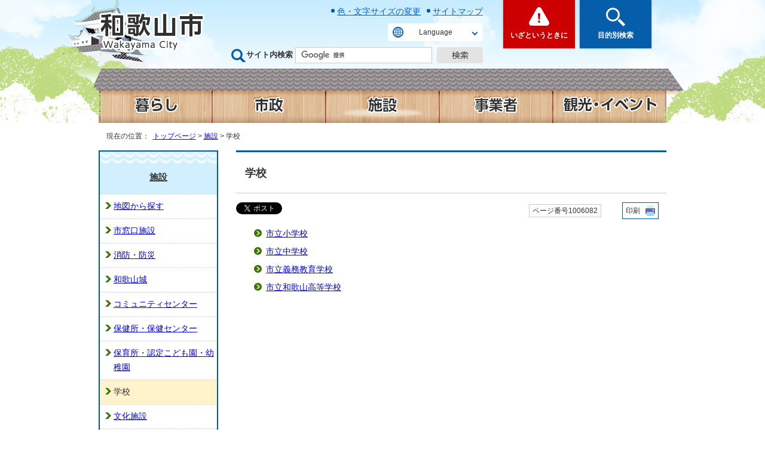

--- FILE ---
content_type: text/html
request_url: https://www.city.wakayama.wakayama.jp/shisetsu/gakkou/index.html
body_size: 27418
content:
<!DOCTYPE html>
<html lang="ja">
<head prefix="og: http://ogp.me/ns# fb: http://ogp.me/ns/fb# article: http://ogp.me/ns/article#">
<!-- Google tag (gtag.js) -->
<script async src="https://www.googletagmanager.com/gtag/js?id=G-M1TMWY205W"></script><script>
window.dataLayer = window.dataLayer || [];
function gtag(){dataLayer.push(arguments);}
gtag('js', new Date());

gtag('config', 'G-M1TMWY205W');
gtag('config', 'UA-42475540-2');
</script>
<meta charset="UTF-8">
<title>学校｜和歌山市</title>
<meta name="description" content="和歌山市">
<meta name="keywords" content="和歌山市,和歌山観光,和歌山城,つつじケ丘,マリーナシティ,みなと祭り,ぶんだら">
<meta name="google-site-verification" content="lsC9kntWUkMtx4EgAOjUE3_t53kkX9Lr4PGwtvhSSCQ">
<meta name="meta-pankuzu" content="トップページ→施設→">
<meta name="modified_date" content="2016年2月2日">
<meta property="og:title" content="学校">
<meta property="og:type" content="article">
<meta property="og:description" content="和歌山市">
<meta property="og:url" content="https://www.city.wakayama.wakayama.jp/shisetsu/gakkou/index.html">
<meta property="og:image" content="../../_template_/_site_/_default_/_res/images/sns/ogimage.png">
<meta property="og:site_name" content="和歌山市">
<meta property="og:locale" content="ja_JP">
<script src="../../_template_/_site_/_default_/_res/js/jquery-3.5.1.min.js"></script>
<script type="text/javascript">
//<!--
var FI = {};
FI.jQuery = jQuery.noConflict(true);
FI.smpcss = "../../_template_/_site_/_default_/_res/design/default_smp.css?z";
//-->
</script>
<script src="../../_template_/_site_/_default_/_res/js/smp.js?z"></script>
<script src="../../_template_/_site_/_default_/_res/js/common.js?z" defer></script>
<script src="../../_template_/_site_/_default_/_res/js/pagetop_fade.js" defer></script>
<script src="../../_template_/_site_/_default_/_res/js/dropdown_menu.js?z" defer></script>
<script src="../../_template_/_site_/_default_/_res/js/over.js" async></script>
<script src="../../_template_/_site_/_default_/_res/js/articleall.js" async></script>
<script src="https://maps.google.com/maps/api/js?sensor=false&region=jp&key=AIzaSyBLBK-VOBmmAEzw_rDXnMdBcWLwBW4f3kc"></script>
<script src="../../_template_/_site_/_default_/_res/js/fm_util.js"></script>
<link id="cmncss" href="../../_template_/_site_/_default_/_res/design/default.css?z" rel="stylesheet" type="text/css" class="pconly">
<script src="../../_template_/_site_/_default_/_res/js/css_add.js" type="text/javascript"></script>
<link id="bgcss" href="../../_template_/_site_/_default_/_res/dummy.css" rel="stylesheet" type="text/css">
<script type="text/javascript">
//<!--
var bgcss1 = "../../_template_/_site_/_default_/_res/a.css";
var bgcss2 = "../../_template_/_site_/_default_/_res/b.css";
var bgcss3 = "../../_template_/_site_/_default_/_res/c.css";
var bgcss4 = "../../_template_/_site_/_default_/_res/dummy.css";
// -->
</script>
<link rel="apple-touch-icon-precomposed" href="../../_template_/_site_/_default_/_res/images/apple-touch-icon-precomposed.png">
<link rel="shortcut icon" href="../../_template_/_site_/_default_/_res/favicon.ico">
</head>
<body>
<div id="fb-root"></div>
<script type="text/javascript">(function(d, s, id) {
var js, fjs = d.getElementsByTagName(s)[0];
if (d.getElementById(id)) return;
js = d.createElement(s); js.id = id;
js.src = "//connect.facebook.net/ja_JP/sdk.js#xfbml=1&version=v2.5";
fjs.parentNode.insertBefore(js, fjs);
}(document, 'script', 'facebook-jssdk'));</script>
<noscript>
<p class="scriptmessage">当ホームページではjavascriptを使用しています。 javascriptの使用を有効にしなければ、一部の機能が正確に動作しない恐れがあります。お手数ですがjavascriptの使用を有効にしてください。</p>
</noscript>
<div id="wrapbg">
<div id="wrap">
<header id="headerbg" role="banner" class="clearfix">
<div id="blockskip" class="pconly"><a href="#HONBUN">エンターキーを押すと、ナビゲーション部分をスキップし本文へ移動します。</a></div>
<div id="header" class="clearfix">
<div id="tlogo" class="clearfix">
<p><a href="../../index.html"><img src="../../_template_/_site_/_default_/_res/design/images/header/tlogo.png" alt="和歌山市トップページ" width="177" height="67"></a></p>
</div>
<div id="utilwrap">
<div id="util">
<ul>
<li class="pconly"><a href="../../site/size.html">色・文字サイズの変更</a></li>
<li><a href="../../site/sitemap.html">サイトマップ</a></li>
</ul>
<div id="translation" class="scate02">
<button class="tismenu02" aria-expanded="false" aria-controls="translationlist" lang="en">Language</button>
<ul id="translationlist" aria-hidden="true">
<li lang="en"><a href="https://translate.google.com/translate?hl=en&sl=ja&tl=en&u=https://www.city.wakayama.wakayama.jp/shisetsu/gakkou/index.html">English</a></li>
<li lang="zh-CN"><a href="https://translate.google.com/translate?hl=zh-CN&sl=ja&tl=zh-CN&u=https://www.city.wakayama.wakayama.jp/shisetsu/gakkou/index.html">中文（简体）</a></li>
<li lang="zh-TW"><a href="https://translate.google.com/translate?hl=zh-TW&sl=ja&tl=zh-TW&u=https://www.city.wakayama.wakayama.jp/shisetsu/gakkou/index.html">中文（繁體）</a></li>
<li lang="ko"><a href="https://translate.google.com/translate?hl=ko&sl=ja&tl=ko&u=https://www.city.wakayama.wakayama.jp/shisetsu/gakkou/index.html">한국어</a></li>
<li lang="vi"><a href="https://translate.google.com/translate?hl=vi&sl=ja&tl=vi&u=https://www.city.wakayama.wakayama.jp/shisetsu/gakkou/index.html">Tiếng Việt</a></li>
<li lang="th"><a href="https://translate.google.com/translate?hl=th&sl=ja&tl=th&u=https://www.city.wakayama.wakayama.jp/shisetsu/gakkou/index.html">ภาษาไทย</a></li>
<li lang="tl"><a href="https://translate.google.com/translate?hl=tl&sl=ja&tl=tl&u=https://www.city.wakayama.wakayama.jp/shisetsu/gakkou/index.html">Tagalog</a></li>
<li lang="id"><a href="https://translate.google.com/translate?hl=id&sl=ja&tl=id&u=https://www.city.wakayama.wakayama.jp/shisetsu/gakkou/index.html">Orang indonesia</a></li>
<li lang="my"><a href="https://translate.google.com/translate?hl=my&sl=ja&tl=my&u=https://www.city.wakayama.wakayama.jp/shisetsu/gakkou/index.html">မြန်မာ</a></li>
<li lang="ne"><a href="https://translate.google.com/translate?hl=ne&sl=ja&tl=ne&u=https://www.city.wakayama.wakayama.jp/shisetsu/gakkou/index.html">नेपाली</a></li>
<li lang="fr"><a href="https://translate.google.com/translate?hl=fr&sl=ja&tl=fr&u=https://www.city.wakayama.wakayama.jp/shisetsu/gakkou/index.html">Français</a></li>
<li lang="es"><a href="https://translate.google.com/translate?hl=es&sl=ja&tl=es&u=https://www.city.wakayama.wakayama.jp/shisetsu/gakkou/index.html">Español</a></li>
<li lang="de"><a href="https://translate.google.com/translate?hl=de&sl=ja&tl=de&u=https://www.city.wakayama.wakayama.jp/shisetsu/gakkou/index.html">Deutsch</a></li>
<li lang="si"><a href="https://translate.google.com/translate?hl=si&sl=ja&tl=si&u=https://www.city.wakayama.wakayama.jp/shisetsu/gakkou/index.html">සිංහල</a></li>
<li lang="hi"><a href="https://translate.google.com/translate?hl=hi&sl=ja&tl=hi&u=https://www.city.wakayama.wakayama.jp/shisetsu/gakkou/index.html">हिन्दी</a></li>
<li lang="pt"><a href="https://translate.google.com/translate?hl=pt&sl=ja&tl=pt&u=https://www.city.wakayama.wakayama.jp/shisetsu/gakkou/index.html">Português</a></li>
<li lang="ms"><a href="https://translate.google.com/translate?hl=ms&sl=ja&tl=ms&u=https://www.city.wakayama.wakayama.jp/shisetsu/gakkou/index.html">Melayu</a></li>
<li lang="ur"><a href="https://translate.google.com/translate?hl=ur&sl=ja&tl=ur&u=https://www.city.wakayama.wakayama.jp/shisetsu/gakkou/index.html">اردو</a></li>
<li lang="it"><a href="https://translate.google.com/translate?hl=it&sl=ja&tl=it&u=https://www.city.wakayama.wakayama.jp/shisetsu/gakkou/index.html">Italiano</a></li>
<li lang="ru"><a href="https://translate.google.com/translate?hl=ru&sl=ja&tl=ru&u=https://www.city.wakayama.wakayama.jp/shisetsu/gakkou/index.html">Русский</a></li>
<li lang="ar"><a href="https://translate.google.com/translate?hl=ar&sl=ja&tl=ar&u=https://www.city.wakayama.wakayama.jp/shisetsu/gakkou/index.html">لعربية</a></li>
</ul>
</div>
<div id="sitesearch">
<form role="search" id="cse-search-box" action="https://www.city.wakayama.wakayama.jp/result/search.html" method="get">
<label for="key">サイト内検索</label>
<input type="hidden" name="cx" value="e3a8094d8a13c4554">
<input type="hidden" name="ie" value="UTF-8">
<input type="text" name="q" size="20" id="key" value=""><input type="image" name="submit" src="../../_template_/_site_/_default_/_res/design/images/header/sitesearch_btn.png" alt="検索" id="sitebtn">
<script src="https://www.google.co.jp/coop/cse/brand?form=cse-search-box&lang=ja"></script>
</form>
</div>
</div>
</div>
<div id="dropdownmenu">
<div id="smpmenup1bg" class="smpmenup">
<div id="smpmenup1" class="bmenu">
<button class="hnmenu" aria-expanded="false" aria-controls="smpmenup1menu"><span>いざというときに</span></button>
<div id="smpmenup1menu" class="openmenu" aria-hidden="true">
<div class="emergencymenu">
<ul class="flexstyle1">
<li class="imglink"><a href="../../kurashi/kyukyuiryo_shouni/index.html"><img src="../../_template_/_site_/_default_/_res/design/images/menu/iza/icon01.png" alt=""><span>救急医療・小児救急</span></a></li>
<li class="imglink"><a href="../../syoubou/index.html"><img src="../../_template_/_site_/_default_/_res/design/images/menu/iza/icon02.png" alt=""><span>和歌山市消防局</span></a></li>
<li class="imglink"><a href="../../kurashi/bousai_bouhan_koutsu/1000032/index.html"><img src="../../_template_/_site_/_default_/_res/design/images/menu/iza/icon03.png" alt=""><span>防災情報提供<br>プラットフォーム</span></a></li>
<li class="imglink"><a href="../../syoubou/shirei_kyoudou/1058483.html"><img src="../../_template_/_site_/_default_/_res/design/images/menu/iza/icon04.png" alt=""><span>119番通報</span></a></li>
<li class="imglink"><a href="../../kurashi/bousai_bouhan_koutsu/1000032/1027249/index.html"><img src="../../_template_/_site_/_default_/_res/design/images/menu/iza/icon05.png" alt=""><span>避難所・避難場所</span></a></li>
<li class="imglink"><a href="../../kurashi/bousai_bouhan_koutsu/1000032/1036426/index.html"><img src="../../_template_/_site_/_default_/_res/design/images/menu/iza/icon06.png" alt=""><span>防災ハザードマップ</span></a></li>
<li class="imglink"><a href="https://wakayama-city.site.ktaiwork.jp/" target="_blank"><img src="../../_template_/_site_/_default_/_res/design/images/menu/iza/icon07.png" alt=""><span>防災行政無線放送内容<img src="../../_template_/_site_/_default_/_res/images/parts/newwin2.gif" alt="外部リンク・新しいウィンドウで開きます" width="12" height="11" class="external"></span></a></li>
<li class="imglink"><a href="../../kurashi/bousai_bouhan_koutsu/1000032/1036578/1006044.html"><img src="../../_template_/_site_/_default_/_res/design/images/menu/iza/icon08.png" alt=""><span>和歌山市防災情報メール</span></a></li>
</ul>
</div>
<button class="psclose">閉じる</button>
<!-- ▲▲▲ END smpmenup1menu ▲▲▲ --></div>
<!-- ▲▲▲ END smpmenup1 ▲▲▲ --></div>
<!-- ▲▲▲ END smpmenup1bg ▲▲▲ --></div>
<div id="smpmenup2bg" class="smpmenup">
<div id="smpmenup2" class="bmenu">
<button class="hnmenu" aria-expanded="false" aria-controls="smpmenup2menu"><span>目的別検索</span></button>
<div id="smpmenup2menu" class="openmenu" aria-hidden="true">
<div class="innnerbox">
<div class="life">
<h2><span class="h2title">出来事から探す</span></h2>
<ul class="flexstyle2">
<li class="imglink">
<a href="../../1007484/1009284/index.html">
<img src="../../_template_/_site_/_default_/_res/design/images/menu/life/icon01.png" alt="" width="55" height="58">
<span>妊娠・出産</span>
</a>
</li>
<li class="imglink">
<a href="../../1007484/1007486.html">
<img src="../../_template_/_site_/_default_/_res/design/images/menu/life/icon02.png" alt="" width="55" height="58">
<span>育児</span>
</a>
</li>
<li class="imglink">
<a href="../../1007484/1007487.html">
<img src="../../_template_/_site_/_default_/_res/design/images/menu/life/icon03.png" alt="" width="55" height="58">
<span>入園・入学</span>
</a>
</li>
<li class="imglink">
<a href="../../1007484/1007488.html">
<img src="../../_template_/_site_/_default_/_res/design/images/menu/life/icon04.png" alt="" width="55" height="58">
<span>就職・労働</span>
</a>
</li>
<li class="imglink">
<a href="../../1007484/1009289/index.html">
<img src="../../_template_/_site_/_default_/_res/design/images/menu/life/icon05.png" alt="" width="55" height="58">
<span>結婚・離婚</span>
</a>
</li>
<li class="imglink">
<a href="../../1007484/1009290/index.html">
<img src="../../_template_/_site_/_default_/_res/design/images/menu/life/icon06.png" alt="" width="55" height="58">
<span>引越し</span>
</a>
</li>
<li class="imglink">
<a href="../../1007484/1007491.html">
<img src="../../_template_/_site_/_default_/_res/design/images/menu/life/icon07.png" alt="" width="55" height="58">
<span>福祉・介護・<br>認知症</span>
</a>
</li>
<li class="imglink">
<a href="../../1007484/1009292/index.html">
<img src="../../_template_/_site_/_default_/_res/design/images/menu/life/icon08.png" alt="" width="55" height="58">
<span>おくやみ</span>
</a>
</li>
</ul>
</div>
<div class="useful">
<h2><span class="h2title">お役立ち情報</span></h2>

<ul class="flexstyle2">
<li class="imglink"><a href="../../kurashi/1052604/index.html"><img alt="" height="58" src="../../_template_/_site_/_default_/_res/design/images/menu/info/icon01.png" width="55" /> <span>オンライン<br>
手続き一覧</span> </a></li>
<li class="imglink"><a href="../../event_calendar.html"><img alt="" height="58" src="../../_template_/_site_/_default_/_res/design/images/menu/info/icon02.png" width="55" /> <span>イベント<br>
カレンダー</span> </a></li>
<li class="imglink"><a href="../../shisetsu/index.html"><img alt="" height="58" src="../../_template_/_site_/_default_/_res/design/images/menu/info/icon03.png" width="55" /> <span>施設案内</span> </a></li>
<li class="imglink"><a href="../../shisetsu/shisetuyoyaku/index.html"><img alt="" height="58" src="../../_template_/_site_/_default_/_res/design/images/menu/info/icon04.png" width="55" /> <span>施設予約</span> </a></li>
<li class="imglink"><a href="https://rerecle.net/" target="_blank"><img alt="" height="58" src="../../_template_/_site_/_default_/_res/design/images/menu/info/icon05.png" width="55" /> <span>ごみ・リサイクル<img alt="外部リンク・新しいウィンドウで開きます" class="external" height="11" src="../../_template_/_site_/_default_/_res/images/parts/newwin2.gif" width="12" /></span> </a></li>
<li class="imglink"><a href="../../faq/index.html"><img alt="" height="58" src="../../_template_/_site_/_default_/_res/design/images/menu/info/icon06.png" width="55" /> <span>よくある質問</span> </a></li>
<li class="imglink"><a href="../../kurashi/shinseisyo_dl/index.html"><img alt="" height="58" src="../../_template_/_site_/_default_/_res/design/images/menu/info/icon07.png" width="55" /> <span>申請書<br>
ダウンロード</span> </a></li>
<li class="imglink"><a href="../../shisei/wakayama/1022424/index.html"><img alt="" height="58" src="../../_template_/_site_/_default_/_res/design/images/menu/info/icon08.png" width="55" /> <span>オープンデータ</span> </a></li>
</ul>
</div>
<!-- ▲▲▲ END innnerbox ▲▲▲ --></div>
<div class="tetsuzuki">
<h2><span class="h2title">手続き案内サービス</span></h2>
<p>設問に「はい」「いいえ」で答えるだけ！あなたに必要な手続きをご案内します。</p>
<ul class="flexstyle1">
<li class="imglink">
<a href="https://www.nicotto-navi.jp/city-wakayama/moving_in.html" target="_blank">
<img src="../../_template_/_site_/_default_/_res/design/images/menu/tetsuzuki/icon01.png" alt="" width="115" height="65">
<span><em>転入</em>市外から市内に引っ越したとき<img width="12" height="11" class="external" alt="外部リンク・新しいウィンドウで開きます" src="../../_template_/_site_/_default_/_res/images/parts/newwin2.gif"></span>
</a>
</li>
<li class="imglink">
<a href="https://www.nicotto-navi.jp/city-wakayama/moving_house.html" target="_blank">
<img src="../../_template_/_site_/_default_/_res/design/images/menu/tetsuzuki/icon02.png" alt="" width="115" height="65">
<span><em>転居</em>市内で引っ越したとき<img width="12" height="11" class="external" alt="外部リンク・新しいウィンドウで開きます" src="../../_template_/_site_/_default_/_res/images/parts/newwin2.gif"></span>
</a>
</li>
<li class="imglink">
<a href="https://www.nicotto-navi.jp/city-wakayama/moving_out.html" target="_blank">
<img src="../../_template_/_site_/_default_/_res/design/images/menu/tetsuzuki/icon03.png" alt="" width="115" height="65">
<span><em>転出</em>市内から市外へ引っ越すとき<img width="12" height="11" class="external" alt="外部リンク・新しいウィンドウで開きます" src="../../_template_/_site_/_default_/_res/images/parts/newwin2.gif"></span>
</a>
</li>
<li class="imglink">
<a href="https://www.nicotto-navi.jp/city-wakayama/childbirth.html" target="_blank">
<img src="../../_template_/_site_/_default_/_res/design/images/menu/tetsuzuki/icon04.png" alt="" width="115" height="65">
<span><em>出生</em>赤ちゃんが生まれたとき<img width="12" height="11" class="external" alt="外部リンク・新しいウィンドウで開きます" src="../../_template_/_site_/_default_/_res/images/parts/newwin2.gif"></span>
</a>
</li>
<li class="imglink">
<a href="https://www.nicotto-navi.jp/city-wakayama/marriage.html" target="_blank">
<img src="../../_template_/_site_/_default_/_res/design/images/menu/tetsuzuki/icon05.png" alt="" width="115" height="65">
<span><em>婚姻</em>婚姻されるとき<img width="12" height="11" class="external" alt="外部リンク・新しいウィンドウで開きます" src="../../_template_/_site_/_default_/_res/images/parts/newwin2.gif"></span>
</a>
</li>
<li class="imglink">
<a href="https://www.nicotto-navi.jp/city-wakayama/divorce.html" target="_blank">
<img src="../../_template_/_site_/_default_/_res/design/images/menu/tetsuzuki/icon06.png" alt="" width="115" height="65">
<span><em>離婚</em>離婚されるとき<img width="12" height="11" class="external" alt="外部リンク・新しいウィンドウで開きます" src="../../_template_/_site_/_default_/_res/images/parts/newwin2.gif"></span>
</a>
</li>
<li class="imglink">
<a href="https://www.nicotto-navi.jp/city-wakayama/pass_away.html" target="_blank">
<img src="../../_template_/_site_/_default_/_res/design/images/menu/tetsuzuki/icon07.png" alt="" width="115" height="65">
<span><em>おくやみ</em>ご家族や大切な方が<br class="pconly">亡くなられたとき<img width="12" height="11" class="external" alt="外部リンク・新しいウィンドウで開きます" src="../../_template_/_site_/_default_/_res/images/parts/newwin2.gif"></span>
</a>
</li>
</ul>
</div>
<button class="psclose">閉じる</button>
<!-- ▲▲▲ END smpmenup2menu ▲▲▲ --></div>
<!-- ▲▲▲ END smpmenup2 ▲▲▲ --></div>
<!-- ▲▲▲ END smpmenup2bg ▲▲▲ --></div>
<!-- ▲▲▲ END dropdownmenu ▲▲▲ --></div>
</div>
<hr class="hide">
<nav id="gnavibg" role="navigation" aria-label="メインメニュー" class="clearfix">
<div id="gnavi" class="clearfix">
<ul class="clearfix">
<li class="gnavi1 top"><a href="../../kurashi/index.html"><img src="../../_template_/_site_/_default_/_res/design/images/gnavi/gnavi01_off.png" alt="暮らし" width="190" height="65"></a></li>
<li class="gnavi2"><a href="../../shisei/index.html"><img src="../../_template_/_site_/_default_/_res/design/images/gnavi/gnavi02_off.png" alt="市政" width="190" height="65"></a></li>
<li class="gnavi3"><a href="../../shisetsu/index.html"><em><img src="../../_template_/_site_/_default_/_res/design/images/gnavi/gnavi03_on.png" alt="施設" width="190" height="65"></em></a></li>
<li class="gnavi4"><a href="../../jigyou/index.html"><img src="../../_template_/_site_/_default_/_res/design/images/gnavi/gnavi04_off.png" alt="事業者" width="190" height="65"></a></li>
<li class="gnavi5"><a href="../../kankou/index.html"><img src="../../_template_/_site_/_default_/_res/design/images/gnavi/gnavi05_off.png" alt="観光・イベント" width="190" height="65"></a></li>
</ul>
</div>
</nav>
</header>
<hr class="hide">
<nav id="tpath" role="navigation" aria-label="現在の位置">
<p>現在の位置：&nbsp;
<a href="../../index.html">トップページ</a> &gt;
<a href="../../shisetsu/index.html">施設</a> &gt;
学校
</p>
</nav>
<hr class="hide">
<div id="pagebody" class="clearfix lnavileft">
<p class="skip"><a id="HONBUN">ここから本文です。</a></p>
<main id="page" role="main">
<article id="content">
<div id="voice">
<h1>学校</h1>
<div class="box">
<div class="sns rs_skip">
<div id="tw"><a class="twitter-share-button" data-lang="ja" href="https://twitter.com/share">ツイート</a> <script type="text/javascript">!function(d,s,id){var js,fjs=d.getElementsByTagName(s)[0],p=/^http:/.test(d.location)?'http':'https';if(!d.getElementById(id)){js=d.createElement(s);js.id=id;js.src=p+'://platform.twitter.com/widgets.js';fjs.parentNode.insertBefore(js,fjs);}}(document, 'script', 'twitter-wjs');</script></div>

<div id="fb">
<div class="fb-share-button" data-href="https://www.city.wakayama.wakayama.jp/shisetsu/gakkou/index.html" data-layout="button_count">&nbsp;</div>
</div>

<div id="snsline">
<div class="line-it-button" data-lang="ja" data-type="share-a" data-env="REAL" data-url="https://www.city.wakayama.wakayama.jp/shisetsu/gakkou/index.html" data-color="default" data-size="small" data-count="false" data-ver="3" style="display: none;"></div>
<script src="https://www.line-website.com/social-plugins/js/thirdparty/loader.min.js" async="async" defer="defer"></script>
</div>
</div>
<p class="update">
<span class="idnumber">ページ番号1006082</span>　
<span class="print pconly"><a href="javascript:void(0);" onclick="print(); return false;">印刷</a></span>　
</p>
<!-- ▲▲▲ END box ▲▲▲ --></div>
<ul class="listlink">
<li class="list">
<a href="../../shisetsu/gakkou/1006083/index.html">市立小学校</a>
</li>
<li class="list">
<a href="../../shisetsu/gakkou/1006084/index.html">市立中学校</a>
</li>
<li class="list">
<a href="../../shisetsu/gakkou/1034200/index.html">市立義務教育学校</a>
</li>
<li>
<a href="../../shisetsu/gakkou/1006313.html">市立和歌山高等学校</a>
</li>
</ul>
</div>
</article>
</main>
<hr class="hide">
<nav id="lnavi" class="pconly" role="navigation" aria-labelledby="localnav">
<div id="menubg">
<div id="menu">
<h2 id="localnav"><a href="../../shisetsu/index.html">施設</a></h2>
<ul>
<li><a href="../../shisetsu/1007089/index.html">地図から探す</a></li>
<li><a href="../../shisetsu/simadoguchi/index.html">市窓口施設</a></li>
<li><a href="../../shisetsu/syouboubousai/index.html">消防・防災</a></li>
<li><a href="../../shisetsu/wakayamajyou/index.html">和歌山城</a></li>
<li><a href="../../shisetsu/community/index.html">コミュニティセンター</a></li>
<li><a href="../../shisetsu/hokenjyo/index.html">保健所・保健センター</a></li>
<li><a href="../../shisetsu/hoiku_kodomoen_youchien/index.html">保育所・認定こども園・幼稚園</a></li>
<li class="choice" aria-current="page">学校</li>
<li><a href="../../shisetsu/bunkashisetsu/index.html">文化施設</a></li>
<li><a href="../../shisetsu/kouen_sp_shisetsu/index.html">公園・スポーツ施設</a></li>
<li><a href="../../shisetsu/soudan/index.html">相談・活動</a></li>
<li><a href="../../shisetsu/sonota/index.html">その他</a></li>
<li><a href="../../shisetsu/shisetuyoyaku/index.html">施設予約</a></li>
<li><a href="../../shisetsu/tizuriyouseigen.html">地図情報の利用制限について</a></li>
</ul>
</div>
</div>
</nav>
</div>
<hr class="hide">
<aside id="guidebg" role="complementary">
<div id="guide" class="clearfix">
<p class="pagetop"><a href="#wrap"><img src="../../_template_/_site_/_default_/_res/design/images/page/mark_pagetop.png" alt="このページの先頭へ" width="70" height="70"></a></p>
<ul>
<li><a href="javascript:history.back();" class="pageback">前のページへ戻る</a></li>
<li><a href="../../index.html" class="pagehome">トップページへ戻る</a></li>
</ul>
<div class="viewmode">
<p>表示</p>
<ul>
<li><a href="javascript:void(0)" id="viewmode_pc">PC</a></li>
<li><a href="javascript:void(0)" id="viewmode_smp">スマートフォン</a></li>
</ul>
</div>
<div id="guidenavi">
<ul>
<li><a href="../../site/privacy/index.html">個人情報の取り扱いについて</a></li>
<li><a href="../../site/policy/index.html">免責事項について</a></li>
<li><a href="../../site/linkpolicy/index.html">リンクについて</a></li>
</ul>
</div>
</div>
</aside>
<hr class="hide">
<nav id="jssmpbtmnavi" class="smponly">
<ul>
<li id="jssmpbtmnavi01"></li>
<li id="jssmpbtmnavi02"></li>
<li id="jssmpbtmnavi03"></li>
<li id="jssmpbtmnavi04"><a href="../../event_calendar.html">イベント</a></li>
</ul>
<!-- ▲▲▲ END jssmpbtmnavi ▲▲▲ --></nav>
<hr class="hide">
<footer role="contentinfo">
<div id="footerbg" class="clearfix">
<div id="footer" class="clearfix">
<div id="cityguide" class="clearfix">
<div id="cityguidetxt">
<h2>市役所案内</h2>
<ul>
<li><a href="../../shisei/1009377/madoguchi/index.html">窓口のご利用時間について</a></li>
<li><a href="../../shisei/1009377/access.html">交通アクセス</a></li>
<li><a href="../../shisei/1009417/soshiki/index.html">組織案内</a></li>
</ul>
</div>
<p><img src="../../_template_/_site_/_default_/_res/design/images/footer/map.gif" alt="地図：和歌山市は、和歌山県の北部、紀の川の河口に位置している。" width="148" height="160"></p>
</div>
<hr class="hide">
<div id="add" class="clearfix">
<div id="addinfo">
<h2><img src="../../_template_/_site_/_default_/_res/design/images/footer/emblem.gif" alt="市章" width="50" height="58">和歌山市役所</h2>
<address>
〒640-8511 和歌山市七番丁23番地<br>
代表電話：073-432-0001<br>
法人番号：6000020302015
</address>
</div>
<p id="flogo" class="pconly"><img src="../../_template_/_site_/_default_/_res/design/images/footer/flogo.gif" alt="きらり輝く元気和歌山市" width="219" height="97"></p>
<div id="copy">
<p lang="en">Copyright &copy; Wakayama City Web</p>
</div>
</div>
</div>
</div>
</footer>
</div>
</div>
<!-- xmldata for linkcheck start
<linkdata>
<pageid>1006082</pageid>
<pagetitle>学校</pagetitle>
<pageurl>https://www.city.wakayama.wakayama.jp/shisetsu/gakkou/index.html</pageurl>
<device>p</device>
<groupid>g100200</groupid>
<groupname>教育委員会事務局 学校教育部 学校支援課</groupname>
<linktitle></linktitle>
<linkurl></linkurl>
</linkdata>
xmldata for linkcheck end  -->
</body>
</html>


--- FILE ---
content_type: text/css
request_url: https://www.city.wakayama.wakayama.jp/_template_/_site_/_default_/_res/design/default.css?z
body_size: 138
content:
@charset "utf-8";
/*---- 共通 ----*/
@import url(../layout.css?0319);
@import url(../common.css?0319);

/*---- システム共通 ----*/
@import url(../eventcal.css);
@import url(../event.css);
@import url(../map.css);

/*---- デザイン ----*/
@import url(site.css?0808);
@import url(content.css?1125);
@import url(parts.css?1104);
@import url(../fontstyle.css);
@import url(../print.css);



--- FILE ---
content_type: text/css
request_url: https://www.city.wakayama.wakayama.jp/_template_/_site_/_default_/_res/design/site.css?0808
body_size: 17087
content:
@charset "utf-8";
/*------------------------------------------------------------------------------
[1] レイアウト[ 配置 + 書式設定その他 ]
[2] 詳細デザイン
------------------------------------------------------------------------------*/
/*******************************************************************************
[1] レイアウト[ 配置 + 書式設定その他 ]
*******************************************************************************/
/*==============================================================================
	配置　独自の設定
==============================================================================*/
#wrap{
	margin:0px auto 0px auto;
}
#topheaderbg,#headerbg{
	position:relative;
}
#header{
	padding:0px 0px 10px 0px;
	display:flex;
	justify-content:space-between;
	align-items:flex-start;
}
#guide{
	padding:10px 0px 0px 0px;
}
#footerbg{
	padding:6px 0px 6px 0px;
}
/*==============================================================================
	書式設定その他
==============================================================================*/
#wrapbg{
	background:url(images/header/header_bg.jpg) repeat-x center top;
}
#wrap{
	background:url(images/header/castle.png) no-repeat center top;
}
#headerbg{
	background:url(images/gnavi/gnavi_bg.png) no-repeat center bottom;
}
#footerbg{
	background:#C8ECFF;
}
#footer{
	background:url(images/footer/footer_bg.gif) repeat-y 0px 0px;
}
/*******************************************************************************
[2] 詳細デザイン
*******************************************************************************/
/*==============================================================================
	ヘッダ
==============================================================================*/
#tlogo{
	padding:20px 0px 0px 80px;
	width:177px;
	float:left;
}
#utilwrap{
	padding-top:10px;
}
#util{
	width:100%;
	display:flex;
	flex-wrap:wrap;
	justify-content:flex-end;
	align-items:center;
	float:right;
}
#util > ul{
	padding:0px 0px 10px 0px;
	display:flex;
	flex-wrap:wrap;
	justify-content:flex-end;
	list-style:none;
}
#util > ul li{
	margin-left:10px;
	padding-left:10px;
	display:inline;
	font-size:115%;
	color:#0066CC;
	background:url(images/header/mark_util.gif) no-repeat left 5px;
}
#util > ul li a{
	color:#0066CC;
	text-decoration:underline;
}
/*------------------------------------------------------------------------------
	検索
------------------------------------------------------------------------------*/
#sitesearch{
	width:100%;
	order:3;
}
#sitesearch label{
	padding:5px 0px 5px 25px;
	font-size:110%;
	font-weight:bold;
	background:url(images/header/search.png) no-repeat 0px 3px;
}
#sitesearch input#key{
	margin:0px 8px 0px 1px;
	padding:3px 3px 3px 3px;
	width:289px;
	height:19px;
	font-size:100%;
	border:1px solid #CCCCCC;
	vertical-align:top;
}
#sitesearch input#sitebtn{
	padding:0px 0px 0px 0px;
	border:none;
	vertical-align: middle;
}
/*------------------------------------------------------------------------------
	翻訳
------------------------------------------------------------------------------*/
#translation{
	margin-left:20px;
	margin-bottom:10px;
	line-height:1.5;
	position:relative;
	letter-spacing:.02em;
	align-self:center;
	order:2;
}
#util2 olang{
	order:2;
}
#translation button::before,
#translation #translationlist a::before{
	content:'';
	width:5px;
	height:5px;
	position:absolute;
	top:calc(.75em - 4px);
	right:6px;
	border-top:2px solid #065daa;
	border-right:2px solid #065daa;
	transform:rotate(45deg);
}
#translation button::before{
	right:10px;
	top:calc(.75em - 2px + 5px);
	transform:rotate(135deg);
	pointer-events: none;
}
#translation button{
	margin:0px;
	padding:6px 30px 6px 30px;
	width:13em;
	position:relative;
	appearance:none;
	cursor:pointer;
	background: #ffffff url(images/header/language.svg) no-repeat left 8px center / 18px auto;
	border:none;
	border-radius:5px;
	line-height:1.5;
	text-align:center;
	box-sizing: border-box;
	-webkit-appearance:none;
}
#translation button.choice{
	border-radius:5px 5px 5px 5px;
}
#translation #translationlist{
	padding:5px;
	width:100%;
	display:none;
	position:absolute;
	top:100%;
	left:0;
	z-index:19990;
	background-color: #ffffff;
	border-radius: 0px 0px 5px 5px;
	border-bottom:2px solid #ededed;
	box-sizing: border-box;
	text-align:left;
}
#translation #translationlist{
	list-style:none;
	overflow-y:auto;
}
#translation #translationlist li{
	margin:0;
	padding:0px;
	display:block;
}
#translation #translationlist li::before{
	content:none;
}
#translation #translationlist a::before{
	top:calc(.75em - 4px + 5px);
	right:8px;
}
#translation #translationlist a{
	padding:6px 24px 6px 5px;
	display:block;
	color:#222;
	text-align:center;
	text-decoration:none;
	position:relative;
	border-radius:4px;
}
#translation #translationlist a:hover,
#translation #translationlist a:focus{
	background-color:#ededed;
}
/*==============================================================================
	ドロップダウン
==============================================================================*/
#dropdownmenu{
	width:256px;
	position:absolute;
	top:0px;
	right:0px;
	display:flex;
	justify-content:space-between;
	flex-basis:256px;
}
@media screen and (max-width:1490px){
	#sitesearch input#key{
		width:calc(100% - 220px) !important;
	}
	#dropdownmenu{
		position:relative;
	}
	#tlogo{
		padding-left:0px;
	}
	#utilwrap{
		width:calc(100% - 257px - 252px);
	}
}
/*------------------------------------------------------------------------------
	いざという時に
------------------------------------------------------------------------------*/
#smpmenup1bg .bmenu > button{
	margin:0px 0px 0px 8px;
	padding:48px 2px 10px 2px;
	width:120px;
	position:relative;
	box-sizing:border-box;
	color:#FFF;
	font-weight:bold;
	background:#cc0000 url(images/header/h_emergency.png) no-repeat center 7px;
	border:none;
	border:3px solid #cc0000;
	text-align:center;
	cursor:pointer;
	box-shadow:0px 0px 3px 0px #aaa;
	z-index:1;
}
#smpmenup1bg #smpmenup1menu{
	padding:10px 40px 30px 40px;
	width:950px;
	height:auto;
	display:none;
	position:absolute;
	top:100%;
	right:0;
	box-sizing:border-box;
	background-color:#ffffff;
	border:3px solid #c00;
	box-shadow:0px 0px 3px 0px #ccc;
	z-index:19991;
}
#smpmenup1menu .emergencymenu .flexstyle1{
	margin:25px auto 0px auto;
	justify-content: center;
	gap:20px;
}
#smpmenup1menu .emergencymenu .flexstyle1 li{
	margin:0px;
	width:calc(100% / 4 - 20px);
	background:none;
}
#smpmenup1menu .emergencymenu .flexstyle1 li a{
	padding:20px 10px 10px;
	font-size:110%;
	background-color:#cc2600;
	box-shadow:none;
}
#smpmenup1menu .emergencymenu .flexstyle1 li a img{
	margin: 0px auto 10px;
}
/*------------------------------------------------------------------------------
	目的別検索
------------------------------------------------------------------------------*/
#smpmenup2bg .bmenu > button {
	margin:0px 0px 0px 8px;
	padding:48px 2px 10px 2px;
	width:120px;
	display: block;
	box-sizing:border-box;
	color:#FFF;
	font-weight:bold;
	background:#065daa url(images/header/h_search.png) no-repeat center 8px;
	border:none;
	border:3px solid #065daa;
	text-align:center;
	cursor:pointer;
	box-shadow:0px 0px 3px 0px #aaa;
	z-index:1;
}
#smpmenup2bg #smpmenup2menu{
	padding:0px 40px 30px 40px;
	width:950px;
	height:auto;
	display:none;
	position:absolute;
	top:100%;
	right:0;
	box-sizing:border-box;
	background-color:#E0EEF9;
	border:1px solid #E0EEF9;
	box-shadow:0px 0px 3px 0px #ccc;
	z-index:19991;
}
#smpmenup2menu .innnerbox{
	display:flex;
	justify-content:space-between;
}
#smpmenup2menu h2{
	margin:30px 0px 18px 0px;
	padding-top:10px;
	position:relative;
	font-size:150%;
	text-align:center;
}
#smpmenup2menu h2::before{
	width:5em;
	height:1px;
	content:"";
	position:absolute;
	top:0px;
	left:calc(50% - 2.5em);
	background:#065daa;
}
#smpmenup2menu p{
	margin:-5px 0px 20px 0px;
}
#smpmenup2menu ul{
	margin:0px;
	gap:20px;
	list-style:none;
}
#smpmenup2menu ul li{
	margin:0px;
	background:none;
}
#smpmenup2menu ul li a{
	color:#333333;
	border-bottom:2px solid #065daa;
	background:#ffffff;
	box-shadow:none;
}
#smpmenup2menu ul li a > img{
	max-width:180px;
	width:auto;
	height:auto;
}
/* 出来事から探す／お役立ち情報 */
#smpmenup2menu .life,
#smpmenup2menu .useful{
	width:calc(50% - 20px);
}
#smpmenup2menu ul.flexstyle2 li{
	width:calc((100% - 20px * 1) / 2);
	border:1px solid #fff;
}
#smpmenup2menu ul.flexstyle2 li a{
	background:#fff;
	border:1px solid #ffffff;
}
#smpmenup2menu ul.flexstyle2 li a > img{
	margin:15px 10px;
  max-width:55px;
	height:auto;
}
#smpmenup2menu ul.flexstyle2 li a span{
	padding:5px 5px 5px 0px;
	text-align:left;
}
/* 手続き案内サービス */
#smpmenup2menu ul.flexstyle1 li{
	width:calc((100% - 20px * 3) / 4);
}
#smpmenup2menu ul.flexstyle1 li a span{
	font-weight:normal;
}
#smpmenup2menu ul.flexstyle1 li a em{
	padding-bottom:6px;
	display:block;
	font-size:115%;
	font-weight:bold;
}
/*	閉じるボタン
------------------------------------------------------------------------------*/
#smpmenup1menu button.psclose,
#smpmenup2menu button.psclose{
	position: relative;
	margin: 40px auto 0px;
	padding: 0.5em 1em 0.5em 2.25em;
	border:none;
	color:#FFF;
	background-color: #686868;
	border-radius: 1.5em;
	line-height:1.2;
	cursor:pointer;
	-webkit-appearance:none;
}
#smpmenup1menu button.psclose::before,
#smpmenup1menu button.psclose::after,
#smpmenup2menu button.psclose::before,
#smpmenup2menu button.psclose::after{
	content:"";
	position:absolute;
	display:inline-block;
	top:9px;
	right:auto;
	left:18px;
	width:2px;
	height:12px;
	border:0;
	margin:0;
	padding:0;
	background-color:#fff;
}
#smpmenup1menu button.psclose::before,
#smpmenup2menu button.psclose::before{
	-moz-transform:rotate(45deg);
	-webkit-transform:rotate(45deg);
	transform:rotate(45deg);
}
#smpmenup1menu button.psclose::after,
#smpmenup2menu button.psclose::after{
	-moz-transform:rotate(-45deg);
	-webkit-transform:rotate(-45deg);
	transform:rotate(-45deg);
}
/*==============================================================================
	グローバルナビ
==============================================================================*/
#gnavi{
	padding:25px 0px 0px 0px;
	height:65px;
}
#gnavi .hnplus{
	display:none;
}
#gnavi ul li{
	float:left;
}
#gnavi ul li a{
	width:190px;
}
/*--スマホワンソースの場合のメニュー非表示--*/
#gnavibg p.hnplus, #gnavibg p.hnminus{
	display:none;
}
/*==============================================================================
	左メニュー
==============================================================================*/
#menu{
	padding-bottom:6px;
	border:2px solid #0059A8;
}
/*------------------------------------------------------------------------------
	見出しh2
------------------------------------------------------------------------------*/
#menu h2{
	padding:30px 5px 15px 5px;
	display:block;
	color:#333333;
	background-color:#FFF3CB;
	background:#D2EFFF url(images/lnavi/lnavi_h2_bg.gif) repeat-x 0px 0px;
}
#menu h2 a{
	color:#333333;
}
/* lang属性用 */
#menu h2 span.h2span span{
	padding:0px;
}
/*------------------------------------------------------------------------------
	リンクなし　セパレータ
------------------------------------------------------------------------------*/
#menu h3.separator{
	margin:0px;
	padding:15px 5px 10px 8px;
	font-size:105%;
	background:#ECF8D1 url(images/lnavi/lnavi_h3_bg.gif) repeat-x 0px 0px;
	border-top:1px dotted #999;
}
#menu h4.separator,#menu h5.separator,#menu h6.separator{
	margin:0px 0px 0px 10px;
	padding:15px 5px 10px 6px;
	font-size:105%;
	background:#ECF8D1 url(images/lnavi/lnavi_h3_bg.gif) repeat-x 0px 0px;
	border-top:1px dotted #999;
}
/*------------------------------------------------------------------------------
	詳細メニュー　h3 h4 ul 同じリスト風デザイン
------------------------------------------------------------------------------*/
#menu h3,#menu h4{
	margin:0px;
	font-weight:normal;
	background:#FFF;
	border-bottom:none;
}
#menu h3 a{
	padding:8px 5px 8px 23px;
	background:url(images/lnavi/mark_h3_lnavi.gif) no-repeat 5px 12px;
	border-top:1px dotted #999;
}
#menu h4 a{
	padding:8px 5px 8px 23px;
	width:166px;
	background:url(images/lnavi/mark_h4_lnavi.gif) no-repeat 9px 13px;
	border-top:1px dotted #999;
}
#menu h5{
	margin-left:10px;
	font-weight:normal;
	background:#FFF;
	border-bottom:none;
}
#menu h5 a{
	padding:8px 5px 8px 23px;
	background:url(images/lnavi/mark_lnavi.gif) no-repeat 9px 12px;
	border-top:1px dotted #999;
}
#menu h3 a:hover{
	background:#FFF3CB url(images/lnavi/mark_h3_lnavi_o.gif) no-repeat 5px 12px;
}
#menu h4 a:hover{
	background:#FFF3CB url(images/lnavi/mark_h4_lnavi_o.gif) no-repeat 9px 13px;
}
#menu h5 a:hover{
	background:#FFF3CB url(images/lnavi/mark_h4_lnavi_o.gif) no-repeat 9px 12px;
}
#menu ul{
	background:#FFF;
}
#menu ul li a{
	padding:8px 5px 8px 23px;
	background:url(images/lnavi/mark_lnavi.gif) no-repeat 9px 13px;
	border-top:1px dotted #CCC;
}
#menu ul li a:hover{
	background:#FFF3CB url(images/lnavi/mark_lnavi_o.gif) no-repeat 9px 13px;
}
#menu ul li.choice{
	padding:8px 5px 8px 23px;
	display:block;
	background:#FFF3CB url(images/lnavi/mark_lnavi_o.gif) no-repeat 9px 13px;
	border-top:1px dotted #CCC;
}
/*------------------------------------------------------------------------------
	入れ子リスト
------------------------------------------------------------------------------*/
#menu ul.lmenu{
	background: #FFF;
}
#menu ul.lmenu li{
	margin-left:10px;
}
#menu ul.lmenu li a{
	background:url(images/lnavi/mark_slnavi.gif) no-repeat 9px 15px;
	border-top: 1px dotted #CCC;
	border-bottom:none;
}
#menu ul.lmenu li a:hover{
	background-color:#FFF3CB;
}
#menu ul.lmenu li.choice{
	display:block;
	background:#FFF3CB url(images/lnavi/mark_slnavi_o.gif) no-repeat 9px 15px;
	border-top: 1px dotted #CCC;
	border-bottom:none;
}
/*==============================================================================
	ページ遷移
==============================================================================*/
#guide ul{
	list-style:none;
}
#guide ul,#guide ul li{
	display:inline;
}
/*------------------------------------------------------------------------------
	このページのトップへ
------------------------------------------------------------------------------*/
#guide p.pagetop{
	display:block;
	clear:both;
	text-align:right;
	position:fixed;
	right:15px;
	bottom:15px;
	z-index:10000;
	line-height:0;
	display:none;
}
#guide p.pagetop a{
	padding-left:18px;
}
#guide p.pagetopnoscript{
	display:block;
	clear:both;
	text-align:right;
	position:fixed;
	right:25px;
	bottom:15px;
	z-index:10000;
	line-height:0;
}
/*------------------------------------------------------------------------------
	ページ戻り
------------------------------------------------------------------------------*/
#guide ul li a.pageback{
	margin-right:15px;
	padding-left:20px;
	background:url(images/page/mark_pageback.gif) no-repeat left center;
}
#guide ul li a.pagehome{
	margin-right:15px;
	padding-left:20px;
	background:url(images/page/mark_pagehome.gif) no-repeat left center;
}
/*------------------------------------------------------------------------------
	表示切替
------------------------------------------------------------------------------*/
#guide .viewmode{
	display:inline;
}
#guide .viewmode p{
	padding:1px 5px 1px 5px;
	display:inline;
	color:#FFFFFF;
	background:#0059A8;
}
#guide .viewmode ul li{
	margin-left:4px;
	padding-left:8px;
	border-left:1px solid #333333;
}
#guide .viewmode ul li:first-child{
	border-left:none;
}
/*------------------------------------------------------------------------------
	個人情報の取り扱いについて
------------------------------------------------------------------------------*/
#guide #guidenavi{
	padding:15px 0px 0px 0px;
	display:block;
}
#guide #guidenavi ul li{
	margin-left:4px;
	padding-left:8px;
	border-left:1px solid #333333;
}
#guide #guidenavi ul li:first-child{
	border-left:none;
}
/*==============================================================================
	フッタ
==============================================================================*/
#footer #cityguide{
	padding:2px 0px 2px 10px;
	width:290px;
	float:left;
}
#footer #cityguide #cityguidetxt{
	width:142px;
	float:left;
	display:block;
}
#footer #cityguide #cityguidetxt h2{
	margin:10px 0px 10px 0px;
	font-size:120%;
}
#footer #cityguide #cityguidetxt ul{
	list-style:none;
}
#footer #cityguide #cityguidetxt ul li{
	margin:0px 0px 3px 3px;
	padding-left:15px;
	font-size:100%;
	background:url(images/footer/mark_ul.gif) no-repeat left 5px;
}
#footer #cityguide p{
	float:right;
	width:148px;
}
#footer #add{
	padding:14px 12px 6px 12px;
	width:599px;
	float:right;
}
#footer #add #addinfo{
	width:320px;
	float:left;
}
#footer #add #addinfo h2{
	font-size:120%;
}
#footer #add #addinfo h2 img{
	margin:0px 5px 0px 0px;
	vertical-align:middle;
}
#footer #add #addinfo address{
	margin:0px 0px 10px 60px;
	line-height:1.5;
}
#flogo{
	margin:15px 0px 0px 0px;
	width:219px;
	float:right;
}
#copy{
	margin:0px 0px 0px 105px;
	padding:5px 0px 0px 0px;
	clear:both;
	font-size:85%;
}


--- FILE ---
content_type: text/css
request_url: https://www.city.wakayama.wakayama.jp/_template_/_site_/_default_/_res/design/parts.css?1104
body_size: 63353
content:
@charset "utf-8";
/*------------------------------------------------------------------------------
[1] 各種テンプレート
	セカンドトップ（施設案内を含む）
	汎用トップ
	イベント
	よくある質問
	アルバム
	汎用項目収集
	写真一覧
	★★★マップ
	【システム】サイトマップ
	【システム】新着情報

[2] 共通スタイル
	3列横並びメニュー
	バナーエリア
	サイドメニュー（テキストリンク、画像リンク、バナーテキストリンク）
	新着更新情報（セカンドトップ、汎用トップ）
	トピックス（セカンドトップ、汎用トップ）
	★★★マイページ
	お問い合わせCGI
	広告欄（トップページ、セカンドトップ）
	スクロールメニュー（トップページ、汎用トップ）

[3] 観光
------------------------------------------------------------------------------*/
/*******************************************************************************
[1] 各種テンプレート
*******************************************************************************/
/*==============================================================================
	セカンドトップ
==============================================================================*/
/*------------------------------------------------------------------------------
	メニュー
------------------------------------------------------------------------------*/
#second .smenu,
#second #secondlist ul li{
	width:30%;
}
#secondimg:after,#secondimg2:after,#secondlist:after,#secondlist2:after{
	content: ""; 
	display: block; 
	clear: both;
}
/*------------------------------------------------------------------------------
	セカンドトップ、汎用トップ　（リンク＋概要文＋画像）
------------------------------------------------------------------------------*/
#second ul li.thumbslist .thumbslink,#petit ul li.thumbslist .thumbslink{
	background:url(images/parts/mark_smenu.gif) no-repeat 0px 3px;
}
#second ul li.thumbslist .list,#petit ul li.thumbslist .list{
	background:url(images/parts/mark_folder.gif) no-repeat 0px 3px;
}
/*------------------------------------------------------------------------------
	セカンドトップ、汎用トップ　（リンク＋概要文＋画像）
------------------------------------------------------------------------------*/
#secondimg .smenu,#secondimg2 .smenu{
	margin:0px 10px 15px 10px;
	padding:2px;
	width:212px;
	float:left;
	display:inline;
	font-size:100%;
	border:2px solid #CCC;
	text-align:center;
}
#petit #secondimg .smenu,#petit #secondimg2 .smenu{
	width:30.3%;
	border:2px solid #CCC;
}
#petit #p1content #secondimg2 .smenu{
	width:30.3%;
	border:2px solid #CCC;
}
#petit #p2content #secondimg2 .smenu{
	width:46%;
	border:2px solid #CCC;
}
#petit #p3content #secondimg2 .smenu{
	width:44.2%;
	border:2px solid #CCC;
}
#secondimg .smenu h2,#secondimg2 .smenu h2{
	margin-bottom:5px;
	padding:0px;
	font-size:110%;
	text-align:left;
	background:none;
	border:none;
	line-height:1.5;
}
#secondimg .smenu h2 a,#secondimg2 .smenu h2 a{
	padding:10px 5px 8px 25px;
	display:block;
	color:#333333;
	background:url(images/parts/mark_smenu.gif) no-repeat 8px 13px;
}
#secondimg .smenu h2 a:hover,#secondimg2 .smenu h2 a:hover{
	background:#FFF8DF url(images/parts/mark_smenu.gif) no-repeat 8px 13px;
}
#secondimg .smenu p,#secondimg2 .smenu p{
	margin:0px 10px 8px 15px;
	text-align:left;
	line-height:1.5;
}
#secondimg .smenu p.smimg,#secondimg2 .smenu p.smimg{
	text-align:center;
}
#secondimg .smenu img,#secondimg2 .smenu img{
	margin:0px auto 12px auto;
	vertical-align:bottom;
}
/*==============================================================================
	汎用トップ
==============================================================================*/
/*------------------------------------------------------------------------------
	上メニュー
------------------------------------------------------------------------------*/
/* 画像
------------------------------------------------------------------------------*/
#ptopnavi ul.imgnavi{
	list-style-type:none;
	clear:both;
}
#ptopnavi ul.imgnavi li{
	margin:0px 10px 10px 0px;
	float:left;
	display:inline;
}
/* テキスト
------------------------------------------------------------------------------*/
#ptopnavi ul.txtnavi{
	list-style-type:none;
	clear:both;
}
#ptopnavi ul.txtnavi li{
	margin:0px 10px 10px 0px;
	float:left;
	display:inline;
}
#ptopnavi ul.txtnavi li a{ 
	padding:12px 8px 8px 8px;
	min-width:120px; 
	display:inline-block;
	color:#333;
	background:#FFFFFF url(images/parts/menu_bg.gif) repeat-x 0px 0px;
	border:2px solid #CCCCCC;
	text-decoration:none;
}
#ptopnavi ul.txtnavi li a:hover{

}
/*------------------------------------------------------------------------------
	中央
------------------------------------------------------------------------------*/
/* メニュー
------------------------------------------------------------------------------*/
#p2content .smenu,
#p2content #secondlist2 ul li{
	width:30%;
}
#p3content .smenu,
#p3content #secondlist2 ul li{
	width:45%;
}
/* メニュー（配下非表示）
------------------------------------------------------------------------------*/
#secondlist ul li,
#secondlist2 ul li{
	margin:0px 10px 30px 10px;
	padding:0px;
	width:31%;
	float:left;
	display:inline;
	font-size:100%;
}
#secondlist ul li a,
#secondlist2 ul li a{
	margin-bottom:10px;
	padding:12px 5px 6px 10px;
	display:block;
	font-size:110%;
	font-weight:bold;
	color:#333;
	background:#FFFFFF url(images/parts/smenu_bg.gif) repeat-x 0px 0px;
	border:1px solid #CCC;
}
#secondlist ul li p,
#secondlist2 ul li p{
	margin:0px 5px 10px 10px;
	font-size:95%;
	line-height:1.5;
}
/* メニュー（概要文＋サムネイル）
------------------------------------------------------------------------------*/
#secondimg,
#secondimg2{
	text-align:center;
}
#secondimg h2,
#secondimg2 h2,
#secondimg p,
#secondimg2 p{
	text-align:left;
}
#secondlist ul li,
#secondlist2 ul li{
	margin:0px 10px 30px 10px;
	padding:0px;
	width:31%;
	float:left;
	display:inline;
	font-size:100%;
}
#secondlist ul li a,
#secondlist2 ul li a{
	margin-bottom:10px;
	padding:8px 5px 6px 10px;
	display:block;
	font-size:110%;
	font-weight:bold;
	color:#333;
	background:#FFFFFF url(images/parts/smenu_bg.gif) repeat-x 0px 0px;
	border-top:4px solid #065DAA;
	border-right:none;
	border-bottom:none;
	border-left:none;
}
#secondlist ul li p,
#secondlist2 ul li p{
	margin:0px 5px 10px 10px;
	font-size:95%;
	line-height:1.5;
}
#secondimg,
#secondimg2{
	text-align:center;
}
#secondimg h2,
#secondimg2 h2,
#secondimg p,
#secondimg2 p{
	text-align:left;
}
/*------------------------------------------------------------------------------
	色変更
------------------------------------------------------------------------------*/
/* 上メニュー（テキスト）の色変更(基本色青/緑/赤/紫/オレンジ)
------------------------------------------------------------------------------*/
.color1 #ptopnavi ul li a{
	background:#FFFFFF url(images/parts/menu_bg_1.gif) repeat-x 0px 0px;
}
.color2 #ptopnavi ul li a{
	background:#FFFFFF url(images/parts/menu_bg_2.gif) repeat-x 0px 0px;
}
.color3 #ptopnavi ul li a{
	background:#FFFFFF url(images/parts/menu_bg_3.gif) repeat-x 0px 0px;
}
.color4 #ptopnavi ul li a{
	background:#FFFFFF url(images/parts/menu_bg_4.gif) repeat-x 0px 0px;
}
/* クラスsidelinkとbannertxtの色変更（基本色青/緑/赤/紫/オレンジ)
------------------------------------------------------------------------------*/
.color1 .sidelink h2{
	border-top:4px solid #4C7F1F;
}
.color2 .sidelink h2{
	border-top:4px solid #CC4500;
}
.color3 .sidelink h2{
	border-top:4px solid #866695;
}
.color4 .sidelink h2{
	border-top:4px solid #C0713E;
}
.color1 .sidelink ul li{
	background:url(images/parts/mark_sidelink_1.gif) no-repeat 5px 2px;
}
.color2 .sidelink ul li{
	background:url(images/parts/mark_sidelink_2.gif) no-repeat 5px 2px;
}
.color3 .sidelink ul li{
	background:url(images/parts/mark_sidelink_3.gif) no-repeat 5px 2px;
}
.color4 .sidelink ul li{
	background:url(images/parts/mark_sidelink_4.gif) no-repeat 5px 2px;
}
.color1 .bannertxt ul li a{
	background:#FFF url(images/parts/bannertxt_bg_1.gif) repeat-y 0px 0px;
}
.color2 .bannertxt ul li a{
	background:#FFF url(images/parts/bannertxt_bg_2.gif) repeat-y 0px 0px;
}
.color3 .bannertxt ul li a{
	background:#FFF url(images/parts/bannertxt_bg_3.gif) repeat-y 0px 0px;
}
.color4 .bannertxt ul li a{
	background:#FFF url(images/parts/bannertxt_bg_4.gif) repeat-y 0px 0px;
}
/* 下メニューの色変更(基本色青/緑/赤/紫/オレンジ)
------------------------------------------------------------------------------*/
.color1 .smenu li{
	background:url(images/parts/mark_smenu_1.gif) no-repeat 5px 4px;
}
.color2 .smenu li{
	background:url(images/parts/mark_smenu_2.gif) no-repeat 5px 4px;
}
.color3 .smenu li{
	background:url(images/parts/mark_smenu_3.gif) no-repeat 5px 4px;
}
.color4 .smenu li{
	background:url(images/parts/mark_smenu_4.gif) no-repeat 5px 4px;
}
.color1 .smenu li.list{
	background:url(images/parts/mark_folder_1.gif) no-repeat 5px 4px;
}
.color2 .smenu li.list{
	background:url(images/parts/mark_folder_2.gif) no-repeat 5px 4px;
}
.color3 .smenu li.list{
	background:url(images/parts/mark_folder_3.gif) no-repeat 5px 4px;
}
.color4 .smenu li.list{
	background:url(images/parts/mark_folder_4.gif) no-repeat 5px 4px;
}
/* サムネイル */
#content3 .color1 ul li.thumbslist .thumbslink{
	background:url(images/parts/mark_smenu_1.gif) no-repeat 0px 3px;
}
#content3 .color2 ul li.thumbslist .thumbslink{
	background:url(images/parts/mark_smenu_2.gif) no-repeat 0px 3px;
}
#content3 .color3 ul li.thumbslist .thumbslink{
	background:url(images/parts/mark_smenu_3.gif) no-repeat 0px 3px;
}
#content3 .color4 ul li.thumbslist .thumbslink{
	background:url(images/parts/mark_smenu_4.gif) no-repeat 0px 3px;
}
#content3 .color1 ul li.thumbslist .list{
	background:url(images/parts/mark_folder_1.gif) no-repeat 0px 3px;
}
#content3 .color2 ul li.thumbslist .list{
	background:url(images/parts/mark_folder_2.gif) no-repeat 0px 3px;
}
#content3 .color3 ul li.thumbslist .list{
	background:url(images/parts/mark_folder_3.gif) no-repeat 0px 3px;
}
#content3 .color4 ul li.thumbslist .list{
	background:url(images/parts/mark_folder_4.gif) no-repeat 0px 3px;
}
/* 見出し */
.color1 .smenu h2,
.color1 #secondlist ul li a,
.color1 #secondlist2 ul li a{
	background:#FFFFFF url(images/parts/smenu_bg_1.gif) repeat-x 0px 0px;
	border-top:4px solid #4C7F1F;
}
.color2 .smenu h2,
.color2 #secondlist ul li a,
.color2 #secondlist2 ul li a{
	background:#FFFFFF url(images/parts/smenu_bg_2.gif) repeat-x 0px 0px;
	border-top:4px solid #CC4500;
}
.color3 .smenu h2,
.color3 #secondlist ul li a,
.color3 #secondlist2 ul li a{
	background:#FFFFFF url(images/parts/smenu_bg_3.gif) repeat-x 0px 0px;
	border-top:4px solid #866695;
}
.color4 .smenu h2,
.color4 #secondlist ul li a,
.color4 #secondlist2 ul li a{
	background:#FFFFFF url(images/parts/smenu_bg_4.gif) repeat-x 0px 0px;
	border-top:4px solid #C0713E;
}
/* サムネイル＋概要文 */
.color1 #secondimg .smenu h2 a,.color1 #secondimg2 .smenu h2 a{
	background:url(images/parts/mark_smenu_1.gif) no-repeat 8px 13px;
}
.color1 #secondimg .smenu h2 a:hover,.color1 #secondimg2 .smenu h2 a:hover{
	background:#FFF8DF url(images/parts/mark_smenu_1.gif) no-repeat 8px 13px;
}
.color2 #secondimg .smenu h2 a,.color2 #secondimg2 .smenu h2 a{
	background:url(images/parts/mark_smenu_2.gif) no-repeat 8px 13px;
}
.color2 #secondimg .smenu h2 a:hover,.color2 #secondimg2 .smenu h2 a:hover{
	background:#FFF8DF url(images/parts/mark_smenu_2.gif) no-repeat 8px 13px;
}
.color3 #secondimg .smenu h2 a,.color3 #secondimg2 .smenu h2 a{
	background:url(images/parts/mark_smenu_3.gif) no-repeat 8px 13px;
}
.color3 #secondimg .smenu h2 a:hover,.color3 #secondimg2 .smenu h2 a:hover{
	background:#FFF8DF url(images/parts/mark_smenu_3.gif) no-repeat 8px 13px;
}
.color4 #secondimg .smenu h2 a,.color4 #secondimg2 .smenu h2 a{
	background:url(images/parts/mark_smenu_4.gif) no-repeat 8px 13px;
}
.color4 #secondimg .smenu h2 a:hover,.color4 #secondimg2 .smenu h2 a:hover{
	background:#FFF8DF url(images/parts/mark_smenu_4.gif) no-repeat 8px 13px;
}
/* トピックス・新着更新情報 */
.color1 .topics h2,
.color1 .news h2{
	border-top:4px solid #4C7F1F;
}
.color2 .topics h2,
.color2 .news h2{
	border-top:4px solid #CC4500;
}
.color3 .topics h2,
.color3 .news h2{
	border-top:4px solid #866695;
}
.color4 .topics h2,
.color4 .news h2{
	border-top:4px solid #C0713E;
}
.color1 .topics ul li{
	background:url(images/parts/mark_topics_1.gif) no-repeat left 7px;
}
.color2 .topics ul li{
	background:url(images/parts/mark_topics_2.gif) no-repeat left 7px;
}
.color3 .topics ul li{
	background:url(images/parts/mark_topics_3.gif) no-repeat left 7px;
}
.color4 .topics ul li{
	background:url(images/parts/mark_topics_4.gif) no-repeat left 7px;
}
/*==============================================================================
	イベント
==============================================================================*/
/*------------------------------------------------------------------------------
	イベントカテゴリ
------------------------------------------------------------------------------*/
#content p.ecategory{
	margin:0px 10px 10px 0px;
	float:left;
}
#content p.ecategory span{
	margin-bottom:5px;
	padding:2px 5px 2px 5px;
	display:inline-block;
	border:2px solid #407409;
	line-height:1.4;
}
/*------------------------------------------------------------------------------
	開催エリアカテゴリ
------------------------------------------------------------------------------*/
#content p.areacategory{
	margin:0px 0px 10px 10px;
	text-align:right;
}
#content p.areacategory span{
	margin-bottom:5px;
	padding:4px 5px 4px 5px;
	display:inline-block;
	background:#EEEEEE;
	line-height:1.4;
}
/*------------------------------------------------------------------------------
	イベントカレンダースマホ連携ボタン
------------------------------------------------------------------------------*/
#content .evt{
	border:2px solid #CCCCCC;
}
#content .evt p.evtlink{
	background:url(images/content/mark_ul.gif) no-repeat 0px 7px;
}
/*==============================================================================
	イベントカレンダー
==============================================================================*/
/*------------------------------------------------------------------------------
	今日のイベント（※上書き）
------------------------------------------------------------------------------*/
#today{
	background:#D2EFFF;
}
#todayevent{
	border:1px solid #0059A8;
}
#content #today h2{
	border-bottom:1px dotted #999;
}
#content #today h3{
	border-top:2px solid #CCC;
}
#content #today ul li{
	background:url(images/event/mark_event.gif) no-repeat left 3px;
}
/*------------------------------------------------------------------------------
	カレンダー（※上書き）
------------------------------------------------------------------------------*/
#content table#event ul li{
	background:url(images/event/mark_event.gif) no-repeat left 3px;
}
/* 月送り（※上書き）
------------------------------------------------------------------------------*/
#content ul.month li.pre a{
	background:url(images/event/pre.gif) no-repeat left 2px;
}
#content ul.month li.next a{
	background:url(images/event/next.gif) no-repeat right 2px;
}
/*------------------------------------------------------------------------------
	イベント検索結果
------------------------------------------------------------------------------*/
#content .eventkekka h3{
	background-color:#EEEEEE;
	border-bottom:1px solid #CCC;
}
/*==============================================================================
	よくある質問
==============================================================================*/
/*------------------------------------------------------------------------------
	よくある質問トップページ
------------------------------------------------------------------------------*/
/*	レイアウト
------------------------------------------------------------------------------*/
#faqheader,#faqcontent{
	margin:0px 0px 20px 0px;
	width:100%;
}
#faqheader .searchfaq{
	padding:15px 20px 25px 20px;
	width:470px;
	float:left;
	background:url(images/faq/searchfaq_bg.gif) repeat-x 0px 0px;
	border:5px solid #D2EFFF;
}
#faqheader .faqrank{
	width:400px;
	float:right;
	border-bottom:2px solid #CCCCCC;
}
#faqleft{
	width:320px;
	float:left;
}
#faqright{
	width:600px;
	float:right;
}
/*	検索
------------------------------------------------------------------------------*/
#content3 .searchfaq h2{
	margin:0px 0px 15px 0px;
	padding:0px;
	font-size:120%;
	background:none;
}
#content3 .searchfaq p{
	margin:0px 0px 10px 0px;
	font-size:90%!important;
	line-height:1.6;
}
#content3 .searchfaq form{
	font-size:100%;
}
#content3 .searchfaq label{
	font-size:90%!important;
}
#content3 .searchfaq img{
	vertical-align:middle;
}
#content3 .searchfaq input{
	margin:0px 3px 0px 0px;
	padding:1px 1px 1px 1px;
	font-size:90%;
	vertical-align:middle;
}
#content3 .searchfaq input#key2{
	width:270px;
}
html*#content3 .searchfaq input{
	padding:2px 0px 2px 0px;
}
html*#content3 .searchfaq input#key2{
	width:230px;
}
/*	アクセスランキング
------------------------------------------------------------------------------*/
#content3 .faqrank h2{
	margin:0px 0px 5px 0px;
	padding:0px;
	font-size:110%;
	background:none;
	border:none;
}
#content3 .faqrank ol{
	margin:0px 10px 7px 40px;
}
#content3 .faqrank ol li{
	margin:0px 0px 5px 0px;
}
/*	カテゴリから探す
------------------------------------------------------------------------------*/
#content3 .categoryfaq{
	margin:0px 0px 20px 0px;
	border:2px solid #CCCCCC;
}
#content3 .categoryfaq h2{
	margin:0px 0px 10px 0px;
	padding:4px 10px 0px 10px;
	font-size:110%;
	border-top:4px solid #065DAA;
}
#content3 .categoryfaq ul{
	margin:0px 15px 20px 15px;
	list-style-type:none;
}
#content3 .categoryfaq ul li{
	margin-bottom:5px;
	padding-left:20px;
	background:url(images/faq/mark_faq.gif) no-repeat 0px 3px;
}
/*	トピックス・新着情報
------------------------------------------------------------------------------*/
#content3 #faqcontent .faqtopics{
	margin-bottom:20px;
	border:2px solid #CCCCCC;
}
#content3 #faqcontent .faqtopics h2{
	margin:0px 0px 10px 0px;
	padding:4px 10px 0px 10px;
	font-size:110%;
	border-top:4px solid #065DAA;
}
#content3 #faqcontent .faqtopics ul{
	margin:0px 10px 10px 15px;
	list-style-type:none;
}
#content3 #faqcontent .faqtopics ul li{
	margin-bottom:5px;
	padding-left:20px;
	background:url(images/parts/mark_topics.gif) no-repeat left 5px;
}
#content3 #faqcontent .news ul li span.newsli{
	width:406px;
}
/*------------------------------------------------------------------------------
	よくある質問詳細ページ
------------------------------------------------------------------------------*/
#content p.faqtitle{
	margin-left:0px;
	margin-right:0px;
}
#content p.faqtitle span.smallspan{
	font-size:75%;
	font-weight:normal;
}
#content h1.question{
	margin-bottom:14px;
	padding:10px 5px 10px 15px;
	display:flex;
	align-items:flex-start;
	font-size:110%;
	background:#FFF3CB none;
	border:none;
	border-top:1px dotted #999;
	border-bottom:1px dotted #999;
}
#content h1.question span.q{
	margin:0px 20px 0px 0px;
	padding:5px 10px;
	width:4.5em;
	box-sizing:border-box;
	color:#FFF;
	font-size:120%;
	font-weight:bold;
	border-radius:3px;
	background:#0059a8;
	border:2px solid #0059a8;
	text-align:center;
	line-height:1.2;
}
#content h1.question span.qtitle{
	width:calc(100% - 5em - 20px);
	font-size:100%;
	font-weight:bold;
	padding:5px;
}
#content h2.answer{
	margin:0px 0px 15px 15px;
	padding:5px 10px 3px 10px;
	width:4.5em;
	display:block;
	clear:both;
	box-sizing:border-box;
	line-height:1.2;
	font-size:125%;
	color:#ffffff;
	background:#407409;
	border:2px solid #407409;
	border-radius:3px;
	text-align:center;
}
/*==============================================================================
	施設
==============================================================================*/
#shisetsuicon{
	margin-bottom:15px;
	text-align:right;
}
#shisetsuicon p{
	margin:0px;
	display:inline;
}
#shisetsuicon ul{
	margin:0px;
	display:inline;
	list-style-type:none;
}
#shisetsuicon ul li{
	display:inline;
}
#shisetsuicon ul li img{
	margin:0px 0px 5px 0px;
	vertical-align:middle;
}

/*==============================================================================
	アルバム
==============================================================================*/
.img3lows .box,
.img4lows .box,
.img5lows .box{
	margin:0px 0px 10px 0px;
}
#content .img3lows .box .imglows p,
#content .img4lows .box .imglows p,
#content .img5lows .box .imglows p,
#content2 .img3lows .box .imglows p,
#content2 .img4lows .box .imglows p,
#content2 .img5lows .box .imglows p{
	margin:5px 0px 5px 0px;
	font-size:98%;
	line-height:1.5;
}
#content .img3lows .box .imglows ul.objectlink,
#content .img4lows .box .imglows ul.objectlink,
#content .img5lows .box .imglows ul.objectlink,
#content2 .img3lows .box .imglows ul.objectlink,
#content2 .img4lows .box .imglows ul.objectlink,
#content2 .img5lows .box .imglows ul.objectlink{
	margin-left:0px;
	margin-bottom:5px;
	font-size:95%;
}
/*	3列
------------------------------------------------------------------------------*/
.img3lows{
	margin:0px auto 0px auto;
	padding:0px 0px 10px 0px;
	width:95.8%;
	clear:both;
}
.img3lows .imglows{
	padding:0px 5px 0px 5px;
	width:31.86%;
	float:left;
}
/*	4列
------------------------------------------------------------------------------*/
.img4lows{
	margin:0px auto 0px auto;
	padding:0px 0px 10px 0px;
	width:97.2%;
	clear:both;
}
.img4lows .imglows{
	padding:0px 5px 0px 5px;
	width:23.55%;
	float:left;
}
/*	5列
------------------------------------------------------------------------------*/
.img5lows{
	margin:0px auto 0px auto;
	padding:0px 0px 10px 0px;
	width:97.2%;
	clear:both;
}
.img5lows .imglows{
	padding:0px 5px 0px 5px;
	width:18.55%;
	float:left;
}
/*==============================================================================
	汎用項目収集
==============================================================================*/
#lifescene{
	margin-bottom:10px;
}
#lifeleft{
	float:left;
	width:490px;
}
#lifebanner{
	width:200px;
	float:right;
	line-height:1.5;
}
/* 2列表
------------------------------------------------------------------------------*/
#content #lifeleft dl{
	width:95%;
}
#content #lifeleft dt{
	width:15%;
}
#content #lifeleft dd{
	width:70%;
}
/* 右バナーエリア
------------------------------------------------------------------------------*/
#lifebanner ul{
	margin:0px;
	list-style-type:none;
}
#lifebanner ul li{
	margin-bottom:8px;
	padding:0px;
}
#lifebanner ul li img{
	vertical-align:bottom;
}


/*==============================================================================
	写真一覧
==============================================================================*/
#content .photolist, #content2 .photolist{
	clear:both;
}
#content .photolist:after, #content2 .photolist:after{
	content:"";
	display:block;
	clear:both;
}
#content .photolist p.imageleft, #content2 .photolist p.imageleft{
	margin:0px 10px 15px 0px;
	width:220px;
	float:left;
}
#content .photolist p.name, #content2 .photolist p.name{
	margin:0px 0px 5px 0px;
	padding:0px;
	width:490px;
	float:left;
	font-size:110%;
	font-weight:bold;
}
#content .photolist p.extext, #content2 .photolist p.extext{
	margin:0px 0px 0px 0px;
	padding:0px 0px 15px 0px;
	width:490px;
	float:left;
	font-size:90%;
	line-height:1.5;
}
/*==============================================================================
	サイトマップ
==============================================================================*/
#sitemap{
	margin:0px auto 0px auto;
	width:950px;
	line-height:1.8;
}
/*==============================================================================
	新着更新情報
==============================================================================*/
#content ul.newslist,#content2 ul.newslist{
	margin:0px 10px 20px 10px;
	list-style-type:none;
}
#content ul.newslist li,#content2 ul.newslist li{
	margin-bottom:5px;
	border-bottom:1px solid #CCCCCC;
}
#content ul.newslist li img,#content2 ul.newslist li img{
	padding:6px 0px 0px 0px;
	float:left;
	vertical-align:middle;
}
#content ul.newslist li span.date,#content2 ul.newslist li span.date{
	padding:5px 0px 8px 5px;
	width:19%;
	float:left;
	color:#666666;
}
#content2 ul.newslist li span.date{
	width:15%;
}
#content ul.newslist li span.newsli,#content2 ul.newslist li span.newsli{
	padding:5px 5px 8px 10px;
	float:left;
}
#content ul.newslist li span.newsli{
	width:73%;
}
#content2 ul.newslist li span.newsli{
	width:79%;
}
/*　日付
------------------------------------------------------------------------------*/
#content ul.newslist li span.date,
#content2 ul.newslist li span.date,
.news ul li span.date{
	padding:5px 0px 8px 5px;
	width:10.5em;
	float:left;
	box-sizing:border-box;
}
/*　アイコン
------------------------------------------------------------------------------*/
#content ul.newslist li span.labelupdate,
#content2 ul.newslist li span.labelupdate,
.news ul li span.labelupdate{
	margin:5px 0px 0px 0px;
	padding:2px 3px;
	width:3.5em;
	display:inline-block;
	float:left;
	box-sizing:border-box;
	font-size:80%;
	color:#000;
	background:#c5dbf2;
	border:1px solid #c5dbf2;
	border-radius:3px;
	line-height:1.2;
	text-align:center;
	vertical-align:middle;
}
#content ul.newslist li span.labelnew,
#content2 ul.newslist li span.labelnew,
.news ul li span.labelnew{
	margin:5px 0px 0px 0px;
	padding:2px 3px;
	width:3.5em;
	display:inline-block;
	float:left;
	box-sizing:border-box;
	color:#FFF;
	font-size:80%;
	background:#065DAA;
	border:1px solid #065DAA;
	border-radius:3px;
	line-height:1.2;
	text-align:center;
	vertical-align:middle;
}
/*　リスト
------------------------------------------------------------------------------*/
#content ul.newslist li span.newsli,
#content2 ul.newslist li span.newsli,
.news ul li span.newsli{
	padding:5px 5px 8px 10px;
	width:calc(100% - 13.5em);
	float:left;
	box-sizing:border-box;
}
/*******************************************************************************
[2] 共通スタイル
*******************************************************************************/
/*------------------------------------------------------------------------------
	ボタン透過
------------------------------------------------------------------------------*/
#content ul.objectlink li.imglink a, #content2 ul.objectlink li.imglink a,
#sad ul a,.bannerimg ul li a,
.sidelink a,#ptopnavi .imgnavi a,#sbanner a,.smenu h2.imglink a,#secondimg h2 + a,#secondimg p + a,#secondimg2 h2 + a,#secondimg2 p + a,
#scroll_a .photoleft a,#scroll_b .photoleft a,#scroll_c .image_reel a,
#kanko #knavi ul a,#kanko #kpickup .kpickuplist a,#kanko #kpickup a,#kanko #film a{
	transition:opacity 0.3s ease;
}
#content ul.objectlink li.imglink a:hover, #content2 ul.objectlink li.imglink a:hover,
#sad ul a:hover,.bannerimg ul li a:hover,
.sidelink a:hover,#ptopnavi .imgnavi a:hover,#sbanner a:hover,.smenu h2.imglink a:hover,#secondimg h2 + a:hover,#secondimg p + a:hover,#secondimg2 h2 + a:hover,#secondimg2 p + a:hover,
#scroll_a .photoleft a:hover,#scroll_b .photoleft a:hover,#scroll_c .image_reel a:hover,
#kanko #knavi ul a:hover,#kanko #kpickup .kpickuplist a:hover,#kanko #kpickup a:hover,#kanko #film a:hover{
	opacity:0.75;
}
/*==============================================================================
	flexstyle1　アイコン（上）+テキスト
==============================================================================*/
/*------------------------------------------------------------------------------
	アイコン（上）+テキスト（ul.flexstyle1）
------------------------------------------------------------------------------*/
ul.flexstyle1{
	margin:0 0 30px -10px;
	display:flex;
	flex-wrap:wrap;
	list-style:none;
}
ul.flexstyle1 li{
	margin:0 0px 10px 10px;
	width:calc(100% / 8 - 10px);
	box-sizing:border-box;
	background:#0062B8;
}
ul.flexstyle1 li a{
	padding:15px 5px 15px 5px;
	display:flex;
	flex-wrap:wrap;
	align-content:flex-start;
	width:100%;
	height:100%;
	box-sizing:border-box;
	position:relative;
	color:#FFF;
	font-weight:bold;
	text-decoration:none;
	text-align:center;
	box-shadow:0px 3px 0px 0px #004786;
	line-height:1.2;
	transition:all .5s;
}
ul.flexstyle1 li a:hover{
	background:#004786;
	box-shadow:0px 3px 0px 0px #0062B8;
}
ul.flexstyle1 li a img{
	margin:0px auto 15px auto;
	display:block;
}
ul.flexstyle1 li a span{
	width: 100%;
}
/*------------------------------------------------------------------------------
	アイコン（上・画像full）+テキスト（ul.flexstyle1 imgfull）
------------------------------------------------------------------------------*/
ul.flexstyle1.imgfull li a img{
	width:100%;
	height:auto;
}
ul.flexstyle1.imgfull li{
	padding:0;
	width:calc(100% / 3 - 10px);
}
ul.flexstyle1.imgfull li span{
	padding:10px 5px 10px 5px;
	display:flex;
	box-sizing:border-box;
	align-items: center;
}
ul.flexstyle1.imgfull li a{
	padding:0;
}
/*------------------------------------------------------------------------------
	アイコン（上）+テキスト（画像上）（ul.flexstyle1 imgup）
------------------------------------------------------------------------------*/
ul.flexstyle1.imgup li img{
	margin-bottom:0px;
	width:100%;
	height:auto;
}
ul.flexstyle1.imgup li{
	margin:0 0px 10px 10px;
	width:calc(100% / 4 - 10px);
	box-sizing:border-box;
	background:#0062B8;
}
ul.flexstyle1.imgup li a{
	margin:0px;
	padding:0px;
	display:inline-flex;
	position:relative;
	color:#222222;
	font-size:100%;
	font-weight:bold;
	text-decoration:none;
	box-shadow:none;
}
ul.flexstyle1.imgup a span{
	margin:0px;
	padding:8px 6px 10px 6px;
	width:100%;
	display:block;
	box-sizing:border-box;
	position:absolute;
	left:0;
	bottom:0;
	background-color:rgba(255,255,255, .8);
	text-align:center;
	vertical-align:middle;
}
ul.flexstyle1.imgup a:hover span{
	background-color:rgba(255,255,255, .9);
}
/*　外部リンク
------------------------------------------------------------------------------*/
ul.flexstyle1 li a img.external{
	margin:0;
	width:auto;
	display:inline-block;
	vertical-align:middle;
}
/*==============================================================================
	flexstyle2　アイコン（左）+テキスト
==============================================================================*/
/*------------------------------------------------------------------------------
	アイコン（左）+テキスト（ul.flexstyle2）
------------------------------------------------------------------------------*/
ul.flexstyle2{
	margin:0 0 30px -15px;
	display:flex;
	flex-wrap:wrap;
	list-style:none;
}
ul.flexstyle2 li{
	margin:0 0px 15px 15px;
	width:calc(100% / 3 - 15px);
	display:flex;
	box-sizing:border-box;
	border:2px solid #0062B8;
}
ul.flexstyle2 li a{
	width:100%;
	display:flex;
	align-items:center;
	box-sizing:border-box;
	position:relative;
	color:#222222;
	font-size:110%;	
	font-weight:bold;
	text-decoration:none;
	line-height:1.4;
	background:#D0E7FF;
	transition:all .5s;
}
ul.flexstyle2 li a > img{
	margin:10px;
	flex-shrink:0;
}
ul.flexstyle2 li a:hover{
	background:#FFF;
}
ul.flexstyle2 li a span{
	width:calc(100% - 52px);
	padding:5px 5px 5px 15px;
	flex-basis:calc(100% - 52px);
	box-sizing:border-box;
}
/*------------------------------------------------------------------------------
	アイコン（左・画像full）+テキスト（ul.flexstyle2 imgfull）
------------------------------------------------------------------------------*/
ul.flexstyle2.imgfull li a img{
	margin:0px;
}
/*　外部リンク
------------------------------------------------------------------------------*/
ul.flexstyle2 li a .external{
	vertical-align:middle;
}
/*==============================================================================
	flexstyle3　テキストバナー
==============================================================================*/
/*------------------------------------------------------------------------------
	テキスト中央揃え（ul.flexstyle3）
------------------------------------------------------------------------------*/
ul.flexstyle3{
	margin:0 0 30px -15px;
	display:flex;
	flex-wrap:wrap;
	list-style-type:none;
}
ul.flexstyle3 li{
	margin:0 0px 10px 15px;
	width:calc(100% / 4 - 15px);
	min-height:65px;
	display:flex;
	align-items:center;
	box-sizing:border-box;
	border:1px solid #CCC;
	box-shadow:0px 0px 3px #CCC;
	position:relative;
}
ul.flexstyle3 li a{
	padding:10px;
	width:100%;
	height:100%;
	display:flex;
	flex-wrap:wrap;
	align-items:center;
	justify-content:center;
	box-sizing:border-box;
	color:#222;
	text-align:center;
	line-height:1.3;
	transition:all .5s;
}
ul.flexstyle3 li a img.external{
	position:absolute;
	right:5px;
	bottom:5px;
}
ul.flexstyle3 li a:hover{
	background:#EFEFEF;
}
/*------------------------------------------------------------------------------
	テキスト左揃マークあり（ul.flexstyle3 listmark）
------------------------------------------------------------------------------*/
ul.flexstyle3.listmark li a{
	padding-left:32px;
	justify-content:left;
	position:relative;
	text-align:left;
}
ul.flexstyle3.listmark li a::before{
    height:0;
    width:0;
    content:'';
    position:absolute;
    top:calc(50% - 5px);
    left:15px;
    border-style:solid;
    border-width:5px 0 5px 8px;
    border-color:transparent transparent transparent #0062B8;
}
/*==============================================================================
	3列横並びメニュー（セカンドトップ / 汎用トップ / サイトマップ）
==============================================================================*/
.smenu{
	margin:0px 10px 15px 10px;
	padding:0px;
	width:31%;
	float:left;
	display:inline;
	font-size:100%;
}
.smenu h2{
	margin-bottom:10px;
	padding:8px 5px 6px 10px;
	display:block;
	font-size:110%;
	background:#FFFFFF url(images/parts/smenu_bg.gif) repeat-x 0px 0px;
	border-top:4px solid #065DAA;
}
.smenu h2 a{
	color:#333;
}
.smenu h2.imglink,
#petit .smenu h2.imglink{
	padding:0px;
	background:none !important;
	border:none;
}
.smenu p{
	margin:0px 5px 10px 10px;
	font-size:95%;
	line-height:1.5;
}
.smenu ul{
	margin-bottom:20px;
	margin-left:10px;
	list-style-type:none;
}
.smenu ul li{
	margin-bottom:5px;
	padding-left:25px;
	background:url(images/parts/mark_smenu.gif) no-repeat 5px 4px;
}
.smenu ul li.list{
	background:url(images/parts/mark_folder.gif) no-repeat 5px 4px;
}
/*==============================================================================
	サイドメニュー
==============================================================================*/
/*------------------------------------------------------------------------------
	テキストリンク・画像リンク、バナーテキストリンク
------------------------------------------------------------------------------*/
.sidelink{
	margin-bottom:20px;
}
.sidelink h2{
	margin-bottom:0px;
	padding:8px 5px 8px 5px;
	font-size:100%;
	border-top:4px solid #065DAA;
}
.sidelink h3{
	margin:0px 0px 10px 0px;
	padding:4px 5px 2px 5px;
	font-size:100%;
	background:#EEE;
}
.sidelink p{
	padding:0px 5px 10px 5px;
}
/* テキストリンク
------------------------------------------------------------------------------*/
.sidelink ul{
	margin:0px 0px 15px 0px;
	list-style-type:none;
}
.sidelink ul li{
	margin-bottom:8px;
	padding-left:23px;
	background:url(images/parts/mark_sidelink.gif) no-repeat 5px 2px;
}
/* 画像リンク
------------------------------------------------------------------------------*/
.sidelink ul li.imglink{
	padding-left:0px;
	background:none;
}
/*------------------------------------------------------------------------------
	バナーテキストリンク
------------------------------------------------------------------------------*/
.bannertxt{
	margin-bottom:20px;
}
.bannertxt ul{
	list-style-type:none;
}
.bannertxt ul li{
	margin-bottom:8px;
}
.bannertxt ul li a{
	padding:8px 5px 6px 15px;
	display:block;
	color:#333;
	font-weight:bold;
	background:#FFF url(images/parts/bannertxt_bg.gif) repeat-y 0px 0px;
	border:2px solid #CCCCCC;
	text-decoration:none;
}
.bannertxt ul li a span{
	margin-left:5px;
	font-weight:normal;
	font-size:70%;
}
/*------------------------------------------------------------------------------
	テキスト素材
------------------------------------------------------------------------------*/
.materialtxt{
	margin-bottom:20px;
}
.materialtxt #reference{
	margin:0px;
	width:auto;
}
/*==============================================================================
	トピックス
==============================================================================*/
.topics{
	margin-bottom:20px;
	border:2px solid #CCCCCC;
}
.topics h2{
	margin:0px 0px 10px 0px;
	padding:4px 10px 0px 10px;
	font-size:110%;
	border-top:4px solid #065DAA;
}
.topics ul{
	margin:0px 10px 10px 15px;
	list-style-type:none;
}
.topics ul li{
	margin-bottom:5px;
	padding-left:20px;
	background:url(images/parts/mark_topics.gif) no-repeat left 7px;
}
/*==============================================================================
	新着更新情報
==============================================================================*/
.news{
	margin-bottom:20px;
	border:2px solid #CCCCCC;
}
.news h2{
	margin:0px;
	padding:4px 10px 0px 10px;
	font-size:110%;
	border-top:4px solid #065DAA;
}
.news ul{
	margin:5px 10px 2px 10px;
	list-style-type:none;
	line-height:1.5;
}
.news ul li{
	margin-bottom:0px;
	padding:7px 0px 7px 0px;
	border-top:1px solid #CCCCCC;
}
.news ul li:first-child{
	border-top:none;
}
.news ul li span.date{
	width:130px;
	float:left;
	color:#666666;
}
.news li img{
	padding:1px 10px 0px 0px;
	float:left;
	vertical-align:middle;
}
.news ul li span.newsli{
	width:500px;
	float:left;
}
#p1content .news ul li span.newsli{
	width:710px;
}
#p2content .news ul li span.newsli{
	width:500px;
}
#p3content .news ul li span.newsli{
	width:290px;
}
/*==============================================================================
	広告欄（トップページ、セカンドトップ）
==============================================================================*/
#sad{
	margin:0px auto 20px auto;
	padding:10px 0px 0px 0px;
	width:90%;
	clear:both;
	background:#FFFFFF;
	border:1px solid #CCCCCC;
}
#sad h2{
	padding:0px 20px 0px 20px;
	float:left;
	font-size:120%;
}
#sad p{
	margin:0px;
	padding:2px 20px 0px 20px;
	clear:both;
	font-size:95%;
}
#sad ul{
	padding:5px 0px 4px 20px;
	list-style-type:none;
	zoom:1;
}
* html #sad{
	padding-bottom:10px;
}
#sad ul li{
	margin:0px 10px 10px 0px;
	float:left;
	display:inline;
}
/*==============================================================================
	広告欄（画像リンク）
==============================================================================*/
#sad ul.sadlist{
	margin:0px 0px 0px 0px;
	padding:8px 15px 0px 15px;
	display:block;
}
#sad ul.sadlist li{
	margin:0px 0px 15px 0px;
	float:none;
	clear:both;
	display:block;
}
#sad ul.sadlist li .sadimg{
	margin:0px 10px 0px 0px;
	float:left;
	display:inline;
}
/*==============================================================================
	スクロールメニュー（トップページ、汎用トップ）
==============================================================================*/
#pickup{
	margin:0px auto 55px auto;
	width:950px;
	text-align:center;
}
.main_view{
	width:950px;
	position:relative;
}
/*------------------------------------------------------------------------------
	スクロールメニュー【A】画像のみ
------------------------------------------------------------------------------*/
/*　メイン枠
------------------------------------------------------------------------------*/
#scroll_a .window{
	margin-bottom:5px;
	width:950px;
	height:250px;
	overflow:hidden; /*--Hides anything outside of the set width/height--*/
	background:#FFFFFF;
}
#scroll_a .main{
	width:950px;
	height:250px;
	position:absolute;
	top:0;
	left:0;
	overflow:hidden; /*--Hides anything outside of the set width/height--*/
	background:#FFFFFF;
}
#scroll_a .main p.photoleft{
	width:950px;
	height:250px;
}
/*　停止・再生ボタン
------------------------------------------------------------------------------*/
.main_view p.btn img,.main_view p.btn button,.main_view .paging li img{
	vertical-align:bottom;
}
/*　停止・再生ボタン
------------------------------------------------------------------------------*/
#pickup button{
	margin: 0px;
	padding: 0px;
	background: none;
	border: none;
	border-radius: 0px;
	-webkit-appearance: none;
	-moz-appearance: none;
	appearance: none;
	cursor:pointer;
}
#pickup p.btn{
	width:55px;
	position:absolute;
	z-index:200;
	overflow:hidden;
}
#scroll_a p.btn a img{
	vertical-align:bottom;
}
/*　番号ボタン
------------------------------------------------------------------------------*/
#scroll_a .paging{
	width:800px;
	display:none;/*--Hidden by default, will be later shown with jQuery--*/
	position:absolute;
	left:70px;
	z-index:100;/* --Assures the paging stays on the top layer--*/
	list-style-type:none;
}
#scroll_a .paging a{
	margin:0px 5px 5px 0px;
	float:left;
	text-align:center;
}
#scroll_a .paging a img{
	vertical-align:bottom;
}
/*------------------------------------------------------------------------------
	スクロールメニュー【B】画像＋テキスト
------------------------------------------------------------------------------*/
/*　左のメイン枠
------------------------------------------------------------------------------*/
#scroll_b .window{
	width:950px;
	height:250px;
	overflow:hidden; /*--Hides anything outside of the set width/height--*/
	background:#FFFFFF;
}
#scroll_b .main{
	width:950px;
	height:250px;
	overflow:hidden; /*--Hides anything outside of the set width/height--*/
}
#scroll_b .main p.photoleft{
	width:570px;
	height:250px;
	float:left;
}
/*　右のテキスト枠
------------------------------------------------------------------------------*/
#scroll_b .main .imgtxt{
	padding:10px;
	width:330px;
	height:230px;
	float:right;
	text-align:left;
	line-height:1.6;
}
#scroll_b .main h2{
	margin:0px 0px 10px 0px;
	font-size:120%;
	text-align:left;
	line-height:1.4;
}
/*　停止・再生ボタン
------------------------------------------------------------------------------*/
#scroll_b p.btn{
	width:39px;
	position:absolute;
	z-index:200;
	left:610px;
	bottom:10px;
	overflow:hidden;
}
#scroll_b p.btn a img{
	vertical-align:bottom;
}
/*　番号ボタン
------------------------------------------------------------------------------*/
#scroll_b .paging{
	width:291px;
	display:none; /*--Hidden by default, will be later shown with jQuery--*/
	position:absolute;
	left:659px;
	bottom:10px;
	z-index:100;
}
#scroll_b .paging ul{
	list-style:none;
	text-align:left;
}
#scroll_b .paging li{
	display:inline;
}
#scroll_b .paging a{
	margin:5px 5px 0px 0px;
	display:block;
	float:left;
}
/*------------------------------------------------------------------------------
	スクロールメニュー【C】画像＋バナー
------------------------------------------------------------------------------*/
/*　メイン枠
------------------------------------------------------------------------------*/
#scroll_c .window{
	width:650px;
	height:250px;
	float:left;
	overflow:hidden; /*--Hides anything outside of the set width/height--*/
	position:relative;
}
#scroll_c .image_reel a{
	position: absolute;
	top:0px;
	left:0px;
}
/*　右バナー
------------------------------------------------------------------------------*/
#scroll_c .paging{
	width:255px;
	float:right;
	overflow:hidden;
	z-index:100;
	list-style-type:none;
}
#scroll_c .paging p{
	margin-bottom:10px;
}
#scroll_c .paging a{
	padding:3px 3px 3px 12px;
	display:block;
	background:url(images/top/main/off.gif) no-repeat left top;
}
#scroll_c .paging img{
	vertical-align:bottom;
}
#scroll_c .paging .active a{
	background:url(images/top/main/on.gif) no-repeat left top;
}
#scroll_c .paging a:hover{
	background:url(images/top/main/on.gif) no-repeat left top;
}
#scroll_c .paging a.margin0{
	margin-top:0px;
}
#scroll_c p.textright{
	padding-top:5px;
	clear:both;
}
/*　停止・再生ボタン
------------------------------------------------------------------------------*/
#scroll_c p.btn{
	width:39px;
	position:absolute;
	z-index:200;
	right:36px;
	top:228px;
	overflow:hidden;
}
#scroll_c p.btn a img{
	vertical-align:bottom;
}
/*　次へ・前へボタン
------------------------------------------------------------------------------*/
#scroll_c #topicsroll{
	margin-left:17px;
	float:right;
	width:20px;
}
#scroll_c #topicsroll ul{
	list-style:none;
}
#scroll_c #topicsroll ul li{
	margin:0px 0px 20px 0px;
}
#scroll_c #topicsroll ul li img{
	vertical-align:bottom;
	cursor:pointer;
}
/*------------------------------------------------------------------------------
	Google取り込みページ
------------------------------------------------------------------------------*/
#wrapcal #tlogo{
	padding:5px 10px 0px 10px;
	width:auto;
	background:none;
}
/*******************************************************************************
[3] 観光
*******************************************************************************/
/*==============================================================================
	観光　トップページ
==============================================================================*/
/*==============================================================================
	観光　グローバルナビ
==============================================================================*/
#kanko #knavi{
	margin:0px 0px 9px 0px;
	padding:0px 0px 0px 14px;
	height:132px;
	background:url(images/kanko/knavi/knavi_bg.gif) no-repeat 0px 24px;
}
#kanko #knavi h1,
#kanko #knavi p{
	margin:0px 0px 0px 0px;
	padding:0px 0px 0px 0px;
	width:146px;
	float:left;
	background:none;
	border:none;
}
#kanko #knavi ul{
	margin:24px 0px 18px 0px;
	padding:12px 0px 12px 0px;
	width:790px;
	float:left;
	list-style:none;
}
#kanko #knavi ul li{
	margin:0px 10px 0px 0px;
	width:146px;
	float:left;
}
/*==============================================================================
	観光　スクロールメニュー（トップページ）
==============================================================================*/
#kanko #pickup{
	margin:0px 0px 30px 0px;
	width:700px;
	float:left;
	clear:both;
}
#kanko #scroll_a{
	margin:0px 0px 20px 0px;
}
#kanko .main_view{
	width:700px;
	height:440px;
}
#kanko #scroll_a .window{
	margin:0px 0px 0px 0px;
	width:700px;
	height:440px;
}
#kanko #scroll_a .main{
	width:700px;
	height:440px;
}
#kanko #scroll_a .main p.photoleft{
	width:700px;
	height:440px;
}
#kanko #scroll_a p.btn{
	padding:0px 7px 0px 0px;
	width:38px;
	left:10px;
	bottom:10px;
}
#kanko #scroll_a .paging{
	width:auto;
	bottom:10px;
}
#kanko #scroll_a .paging a{
	margin:0px 7px 0px 0px;
}
/*==============================================================================
	観光　トピックス
==============================================================================*/
#kanko #ktopics{
	width:700px;
	text-align:left;
}
/*==============================================================================
	観光　バナー
==============================================================================*/
#kanko #kbanner{
	width:230px;
	float:right;
}
#kanko #kbanner .bannerimg ul{
	padding:0px 0px 10px 0px;
	list-style-type:none;
}
#kanko #kbanner .bannerimg ul li{
	margin:0px 0px 20px 0px;
}
/*==============================================================================
	観光　バナー＆facebook
==============================================================================*/
#kanko #kleft{
	display:block;
	width:480px;
	float:left;
	clear:both;
}
#kanko #kleft .bannerimg ul{
	padding:0px 0px 10px 0px;
	list-style-type:none;
}
#kanko #kleft .bannerimg ul li{
	margin:0px 30px 10px 0px;
	float:left;
}
#kanko #kleft #facebook{
	margin:0px 0px 20px 0px;
	width:450px;
}
/*==============================================================================
	観光　おすすめ祭り・イベント
==============================================================================*/
#kanko #kpickup{
	margin:0px 0px 20px 0px;
	padding:0px 0px 16px 0px;
	width:440px;
	float:right;
	border:5px solid #003469;
}
#kanko #kpickup h2{
	margin:0px 0px 20px 0px;
}
#kanko #kpickup img{
	vertical-align:text-top;
}
#kanko #kpickup .kpickuplist{
	padding:0px 30px 23px 30px;
	width:380px;
	clear:both;
}
#kanko #kpickup .kpickuplist .kpickuptxt{
	margin:0px 0px 0px 0px;
	text-decoration:underline;
}
#kanko #kpickup .kpickuplist .kpickupimg{
	padding:0px 13px 0px 0px;
	width:122px;
	float:left;
}
#kanko #kpickup .kpickuplist p{
	margin-top:10px;
	width:245px;
	float:right;
}
#kanko #kpickup .kpickuplist a:after,.box:after{
    content: ""; 
    display: block; 
}

#kanko #kpickup ul{
	list-style:none;
	padding:0px 0px 0px 30px;
}
#kanko #kpickup ul li{
	padding:0px 20px 0px 0px;
	float:left;
}
#kanko #kpickup ul li img{
	vertical-align:bottom;
}
#kanko #kpickup .external{
	vertical-align:middle;
}
/*==============================================================================
	観光　バナー
==============================================================================*/
#kanko #kbannerarea{
	margin:0px auto 0px auto;
	padding:0px 0px 0px 0px;
	width:100%;
	clear:both;
	border:none;
}
#kanko #kbannerarea ul{
	padding:0px 0px 15px 0px;
	list-style-type:none;
	zoom:1;
}
#kanko #kbannerarea ul li{
	margin:0px 0px 10px 10px;
	float:left;
	display:inline;
}
/*==============================================================================
	観光　和歌山市のフィルムコミッション
==============================================================================*/
#kanko #film{
	padding:10px 15px 15px 15px;
	width:920px;
	clear:both;
	background:#D1DDE8;
}
#kanko #film h2{
	margin:5px 0px 20px 0px;
	width:670px;
	float:left;
}
#kanko #film p.filmlink{
	margin:0px 0px 9px 0px;
	width:250px;
	float:right;
}
#kanko #film img{
	vertical-align:bottom;
}
#kanko #film .external{
	position:absolute;
	right:5px;
	bottom:80px;
}
#kanko #film #filmlocation{
	padding:7px 0px 11px 0px;
	width:650px;
	float:left;
	clear:both;
	border:5px solid #FFFFFF;
}
#kanko #film #filmlocation h3{
	margin:0px 0px 7px 23px;
}
#kanko #filmbroadcast{
	padding:3px 0px 11px 0px;
	width:240px;
	float:right;
	border:5px solid #FFFFFF;
}
#kanko #filmbroadcast h3{
	margin:0px 0px 7px 19px;
}
#kanko #film #topicsphoto,
#kanko #film #topicsphoto2{
	position:relative;
	z-index:0;
}
#kanko #film #topicsmenu,
#kanko #film #topicsmenu2{
	padding:0px 20px 0px 15px;
	/*width:100%;
	height:143px;*/
	position:relative;
}
#kanko #film #topicsmenu .tmenu,
#kanko #film #topicsmenu2 .tmenu{
/*	width:100%;
	overflow:hidden;	JS記載*/
}
#kanko #film #topicsmenu ul,
#kanko #film #topicsmenu2 ul{
	margin:0px;
/*	width	JS記載*/
	list-style:none;
}
#kanko #film #topicsmenu ul li,
#kanko #film #topicsmenu2 ul li{
	margin-left:5px;
	padding:0px 0px 0px 0px;
	width:200px;
	float:left;
	_display:inline;
	font-size:95%;
	background:#FFFFFF;
	position:relative;
}
#kanko #film #topicsmenu ul li span,
#kanko #film #topicsmenu2 ul li span{
	padding:13px 15px 15px 15px;
	display:inline-block;
	min-height:40px;
	text-decoration:underline;
}
/*----------------------------------------------------------
	送るボタン
-----------------------------------------------------------*/
#kanko #film #topicsroll,
#kanko #film #topicsroll2{
	list-style:none;
	cursor:pointer;
}
#kanko #film #topicsroll li#forward,
#kanko #film #topicsroll2 li#forward2{
	position:absolute;
	top:0px;
	left:0px;
	z-index:999;
}
#kanko #film #topicsroll li#back,
#kanko #film #topicsroll2 li#back2{
	position:absolute;
	top:0px;
	right:0px;
	z-index:999;
}
/*==============================================================================
	観光　詳細ページ
==============================================================================*/
/*==============================================================================
	印刷ボタン
==============================================================================*/
#kanko #content p span.print,#kanko #content2 p span.print,#kanko #content3 p span.print{
	border:1px solid #003469;
}
#kanko #content p span.print a,#kanko #content2 p span.print a,#kanko #content3 p span.print a{
	background:url(images/kanko/content/print.gif) no-repeat right center;
}
/*==============================================================================
	観光　見出し・段落（h1からh6まで）
==============================================================================*/
#kanko #content h1,#kanko #content2 h1,#kanko #content p.faqtitle,#kanko #content3 h1{
	color:#FFFFFF;
	background:#003469 url(images/kanko/content/h1_bg.gif) no-repeat right bottom;
	border:none;
}
#kanko #content h2,#kanko #content2 h2{
	color:#333333;
	background:#D1DDE8;
	border-left:10px solid #003469;
}
#kanko #content h3,#kanko #content2 h3{
	border-left:7px solid #003469;
	border-top:none;
}
#kanko #content h4,#kanko #content2 h4{
	border-left:6px solid #003469;
}
#kanko #content h5,#kanko #content2 h5{
	border-left:4px solid #AABED0;
}
/*==============================================================================
	観光　リスト
==============================================================================*/
#kanko #content dt{
	border-color:#003469;
}
#kanko #content ul.objectlink li,#kanko #content2 ul.objectlink li{
	background:url(images/kanko/content/mark_ul.gif) no-repeat 5px 4px;
}
#kanko #content ul.listlink li,#kanko #content2 ul.listlink li{
	background: url(images/kanko/content/mark_list.gif) no-repeat 5px 2px;
}
#kanko #content ul li.thumbslist .thumbslink,#kanko #content2 ul li.thumbslist .thumbslink{
	background: url(images/kanko/content/mark_list.gif) no-repeat 0px 3px;
}
#kanko #content ul.listlink2 li{
	background: url(images/kanko/content/mark_list.gif) no-repeat 5px 2px;
}
#kanko #content2 ul.listlink2 li{
	background: url(images/kanko/content/mark_list.gif) no-repeat 5px 2px;
}
#kanko #content ul.captionlink li strong,#kanko #content2 ul.captionlink li strong{
	background:url(images/kanko/content/mark_biglist.gif) no-repeat 0px 2px;
}
#kanko #content ul li.list,#kanko #content2 ul li.list{
	background:url(images/kanko/content/mark_folder.gif) no-repeat 5px 2px;
}
#kanko #content ul li.thumbslist .list,#kanko #content2 ul li.thumbslist .list{
	background:url(images/kanko/content/mark_folder.gif) no-repeat 0px 3px;
}
/*==============================================================================
	観光　添付ファイルアイコン
==============================================================================*/
#kanko #content ul.objectlink li.pdf,#kanko #content2 ul.objectlink li.pdf{
	background:url(../images/icon/pdf.gif) no-repeat 5px 5px;
}
#kanko #content ul.objectlink li.gif,#kanko #content2 ul.objectlink li.gif{
	background:url(../images/icon/gif.gif) no-repeat 5px 5px;
}
#kanko #content ul.objectlink li.jpg,#kanko #content2 ul.objectlink li.jpg{
	background:url(../images/icon/jpg.gif) no-repeat 5px 5px;
}
#kanko #content ul.objectlink li.xls,#kanko #content2 ul.objectlink li.xls{
	background:url(../images/icon/xls.gif) no-repeat 5px 5px;
}
#kanko #content ul.objectlink li.png,#kanko #content2 ul.objectlink li.png{
	background:url(../images/icon/png.gif) no-repeat 5px 5px;
}
#kanko #content ul.objectlink li.doc,#kanko #content2 ul.objectlink li.doc{
	background:url(../images/icon/doc.gif) no-repeat 5px 5px;
}
#kanko #content ul.objectlink li.mp3,#kanko #content2 ul.objectlink li.mp3{
	background:url(../images/icon/mp3.gif) no-repeat 5px 5px;
}
#kanko #content ul.objectlink li.csv,#kanko #content2 ul.objectlink li.csv{
	background:url(../images/icon/csv.gif) no-repeat 5px 5px;
}
#kanko #content ul.objectlink li.zip,#kanko #content2 ul.objectlink li.zip{
	background:url(../images/icon/zip.gif) no-repeat 5px 5px;
}
#kanko #content ul.objectlink li.ppt,#kanko #content2 ul.objectlink li.ppt{
	background:url(../images/icon/ppt.gif) no-repeat 5px 5px;
}
#kanko #content ul.objectlink li.jtd,#kanko #content2 ul.objectlink li.jtd{
	background:url(../images/icon/jtd.gif) no-repeat 5px 5px;
}
#kanko #content ul.objectlink li.txt,#kanko #content2 ul.objectlink li.txt{
	background:url(../images/icon/txt.gif) no-repeat 5px 5px;
}
#kanko #content ul.objectlink li.xml,#kanko #content2 ul.objectlink li.xml{
	background:url(../images/icon/xml.gif) no-repeat 5px 5px;
}
#kanko #content ul.objectlink li.wmv,#kanko #content2 ul.objectlink li.wmv{
	background:url(../images/icon/wmv.gif) no-repeat 5px 5px;
}
#kanko #content ul.objectlink li.rdf,#kanko #content2 ul.objectlink li.rdf{
	background:url(../images/icon/rdf.gif) no-repeat 5px 5px;
}
#kanko #content ul.objectlink li.com,#kanko #content2 ul.objectlink li.com{
	background:url(../images/icon/com.gif) no-repeat 5px 5px;
}
/*==============================================================================
	観光　テーブル
==============================================================================*/
#kanko #content th,#kanko #content2 th{
	background:#EEEEEE;
}
/*==============================================================================
	観光　関連情報、添付ファイル
==============================================================================*/
#kanko #content h2.kanren,#kanko #content2 h2.kanren{
	background:#F5F2C9 url(images/content/h2_kanren_bg.gif) repeat-y 0px 0px;
	border:1px solid #D8D38D;
}
/*==============================================================================
	観光　お問合せ
==============================================================================*/
#kanko #reference{
	border:2px solid #003469;
}
#kanko #reference h2{
	background:#D1DDE8;
	border-bottom:1px solid #A9BED1;
	border-left:none;
}
/*==============================================================================
	観光　左メニュー
==============================================================================*/
#kanko #menu{
	border:2px solid #084684;
}
/*------------------------------------------------------------------------------
	見出しh2
------------------------------------------------------------------------------*/
#kanko #menu h2{
	background:#EDF2F6 url(images/kanko/lnavi/lnavi_h2_bg.gif) repeat-x 0px 0px;
	border:1px solid #FFFFFF;
}
/*------------------------------------------------------------------------------
	リンクなし　セパレータ
------------------------------------------------------------------------------*/
#kanko #menu h3.separator{
	font-weight:bold;
	background:#D1DDE8;
}
#kanko #menu h4.separator,#kanko #menu h5.separator,#kanko #menu h6.separator{
	font-weight:bold;
	background:#D1DDE8;
}
/*------------------------------------------------------------------------------
	詳細メニュー　h3 h4 ul 同じリスト風デザイン
------------------------------------------------------------------------------*/
#kanko #menu h3,#kanko #menu h4{
	margin:0px;
	font-weight:normal;
	background:#FFF;
	border-bottom:none;
}
#kanko #menu h3 a{
	padding:8px 5px 8px 23px;
	background:url(images/lnavi/mark_h3_lnavi.gif) no-repeat 5px 12px;
	border-top:1px dotted #999;
}
#kanko #menu h4 a{
	padding:8px 5px 8px 23px;
	background:url(images/kanko/lnavi/mark_h4_lnavi.gif) no-repeat 9px 13px;
	border-top:1px dotted #999;
}
#kanko #menu h5{
	margin-left:10px;
	font-weight:normal;
	background:#FFF;
	border-bottom:none;
}
#kanko #menu h5 a{
	padding:8px 5px 8px 23px;
	background:url(images/kanko/lnavi/mark_lnavi.gif) no-repeat 9px 12px;
	border-top:1px dotted #999;
}
#kanko #menu h3 a:hover{
	background:#F5F2C9 url(images/lnavi/mark_h3_lnavi_o.gif) no-repeat 5px 12px;
}
#kanko #menu h4 a:hover{
	background:#F5F2C9 url(images/kanko/lnavi/mark_h4_lnavi_o.gif) no-repeat 9px 13px;
}
#kanko #menu h5 a:hover{
	background:#F5F2C9 url(images/kanko/lnavi/mark_h4_lnavi_o.gif) no-repeat 9px 12px;
}
#kanko #menu ul{
	background:#FFF;
}
#kanko #menu ul li a{
	padding:8px 5px 8px 23px;
	background:url(images/kanko/lnavi/mark_lnavi.gif) no-repeat 9px 13px;
	border-top:1px dotted #CCC;
}
#kanko #menu ul li a:hover{
	background:#F5F2C9 url(images/kanko/lnavi/mark_lnavi_o.gif) no-repeat 9px 13px;
}
#kanko #menu ul li.choice{
	padding:8px 5px 8px 23px;
	display:block;
	background:#F5F2C9 url(images/kanko/lnavi/mark_lnavi_o.gif) no-repeat 9px 13px;
	border-top:1px dotted #CCC;
}
/*------------------------------------------------------------------------------
	入れ子リスト
------------------------------------------------------------------------------*/
#kanko #menu ul.lmenu{
	background: #FFF;
}
#kanko #menu ul.lmenu li{
	margin-left:10px;
}
#kanko #menu ul.lmenu li a{
	background:url(images/lnavi/mark_slnavi.gif) no-repeat 9px 15px;
	border-top: 1px dotted #CCC;
	border-bottom:none;
}
#kanko #menu ul.lmenu li a:hover{
	background-color:#F5F2C9;
}
#kanko #menu ul.lmenu li.choice{
	display:block;
	background:#F5F2C9 url(images/lnavi/mark_slnavi_o.gif) no-repeat 9px 15px;
	border-top: 1px dotted #CCC;
	border-bottom:none;
}
/*==============================================================================
	観光　イベント
==============================================================================*/
#kanko #content p.ecategory span{
	border:2px solid #003469;
}
/*==============================================================================
	観光　よくある質問
==============================================================================*/
#kanko #content h1.question{
	color:#333333;
	background:#FFF3CB;
	border:none;
	border-top:1px dotted #B5B5B5;
	border-bottom:1px dotted #B5B5B5;
}
#kanko #content h2.answer{
	margin:0px 0px 15px 15px;
	padding:5px 10px 3px 10px;
	clear:both;
	color:#FFFFFF;
	background:#407409;
	border:2px solid #407409;
}
/*==============================================================================
	アンカーリンクテンプレート
==============================================================================*/
#anchor {
	margin-bottom: 30px;
	padding: 10px 0px;
	background: #f3f3f3;
}
#anchor ul.anchor {
	margin: 2px 10px 20px 20px;
	list-style: none;
}
#anchor ul.anchor li {
	margin: 5px 15px 5px 0px;
	padding-left: 18px;
	width: 45%;
	float: left;
	background: url(images/content/mark_ul.gif) no-repeat 0px 3px;
}
/*==============================================================================
	表内リンクテンプレート
==============================================================================*/
#content table ul.objectlink,#content2 table ul.objectlink{
	margin:0px;
}
#content table ul.objectlink li, #content2 table ul.objectlink li{
	padding-left:20px;
	background-position:0px 3px;
	line-height:1.5;
}